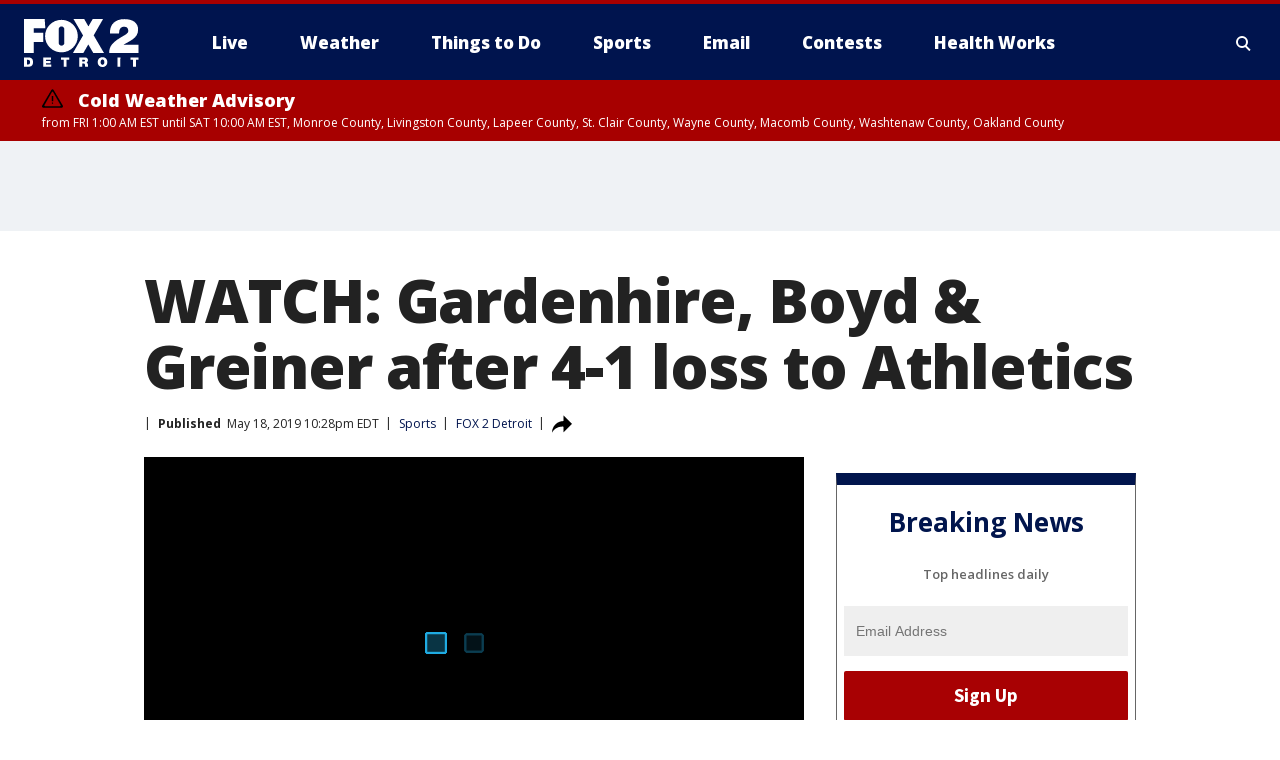

--- FILE ---
content_type: text/html; charset=utf-8
request_url: https://www.fox2detroit.com/sports/watch-gardenhire-boyd-greiner-after-4-1-loss-to-athletics
body_size: 38176
content:
<!doctype html>
<html data-n-head-ssr lang="en" data-n-head="lang">
  <head>
    <!-- Google Tag Manager -->
    <script>
    function loadGTMIfNotLocalOrPreview() {
      const host = window.location.host.toLowerCase();
      const excludedHosts = ["local", "preview", "stage-preview"];
      if (!excludedHosts.some(excludedHost => host.startsWith(excludedHost))) {
        (function(w,d,s,l,i){w[l]=w[l]||[];w[l].push({'gtm.start':
        new Date().getTime(),event:'gtm.js'});var f=d.getElementsByTagName(s)[0],
        j=d.createElement(s),dl=l!='dataLayer'?'&l='+l:'';j.async=true;j.src=
        'https://www.googletagmanager.com/gtm.js?id='+i+dl;f.parentNode.insertBefore(j,f);
        })(window,document,'script','dataLayer','GTM-TMF4BDJ');
      }
    }
    loadGTMIfNotLocalOrPreview();
    </script>
    <!-- End Google Tag Manager -->
    <title data-n-head="true">WATCH: Gardenhire, Boyd &amp; Greiner after 4-1 loss to Athletics | FOX 2 Detroit</title><meta data-n-head="true" http-equiv="X-UA-Compatible" content="IE=edge,chrome=1"><meta data-n-head="true" name="viewport" content="width=device-width, minimum-scale=1.0, initial-scale=1.0"><meta data-n-head="true" charset="UTF-8"><meta data-n-head="true" name="format-detection" content="telephone=no"><meta data-n-head="true" name="msapplication-square70x70logo" content="//static.foxtv.com/static/orion/img/wjbk/favicons/mstile-70x70.png"><meta data-n-head="true" name="msapplication-square150x150logo" content="//static.foxtv.com/static/orion/img/wjbk/favicons/mstile-150x150.png"><meta data-n-head="true" name="msapplication-wide310x150logo" content="//static.foxtv.com/static/orion/img/wjbk/favicons/mstile-310x150.png"><meta data-n-head="true" name="msapplication-square310x310logo" content="//static.foxtv.com/static/orion/img/wjbk/favicons/mstile-310x310.png"><meta data-n-head="true" data-hid="description" name="description" content="DETROIT (AP) - Once he made it through the first inning, it was smooth sailing for Daniel Mengden. Mengden pitched seven impressive innings and Nick Hundley and Chad Pinder homered to lift the Oakland Athletics to their 15th straight win over Detroit, 4-1 on Saturday. If the A&#x27;s beat the Tigers on Sunday, they would tie a franchise record for their longest winning streak against one team...."><meta data-n-head="true" data-hid="fb:app_id" property="fb:app_id" content="111375675545556"><meta data-n-head="true" data-hid="prism.stationId" name="prism.stationId" content="WJBK_FOX2"><meta data-n-head="true" data-hid="prism.stationCallSign" name="prism.stationCallSign" content="wjbk"><meta data-n-head="true" data-hid="prism.channel" name="prism.channel" content="fts"><meta data-n-head="true" data-hid="prism.section" name="prism.section" content="sports"><meta data-n-head="true" data-hid="prism.subsection1" name="prism.subsection1" content=""><meta data-n-head="true" data-hid="prism.subsection2" name="prism.subsection2" content=""><meta data-n-head="true" data-hid="prism.subsection3" name="prism.subsection3" content=""><meta data-n-head="true" data-hid="prism.subsection4" name="prism.subsection4" content=""><meta data-n-head="true" data-hid="prism.aggregationType" name="prism.aggregationType" content="subsection"><meta data-n-head="true" data-hid="prism.genre" name="prism.genre" content=""><meta data-n-head="true" data-hid="pagetype" name="pagetype" content="article" scheme="dcterms.DCMIType"><meta data-n-head="true" data-hid="strikepagetype" name="strikepagetype" content="article" scheme="dcterms.DCMIType"><meta data-n-head="true" data-hid="content-creator" name="content-creator" content="tiger"><meta data-n-head="true" data-hid="dc.creator" name="dc.creator" scheme="dcterms.creator" content=""><meta data-n-head="true" data-hid="dc.title" name="dc.title" content="WATCH: Gardenhire, Boyd &amp; Greiner after 4-1 loss to Athletics" lang="en"><meta data-n-head="true" data-hid="dc.subject" name="dc.subject" content=""><meta data-n-head="true" data-hid="dcterms.abstract" name="dcterms.abstract" content="DETROIT (AP) - Once he made it through the first inning, it was smooth sailing for Daniel Mengden. Mengden pitched seven impressive innings and Nick Hundley and Chad Pinder homered to lift the Oakland Athletics to their 15th straight win over Detroit, 4-1 on Saturday. If the A&#x27;s beat the Tigers on Sunday, they would tie a franchise record for their longest winning streak against one team...."><meta data-n-head="true" data-hid="dc.type" name="dc.type" scheme="dcterms.DCMIType" content="Text.Article"><meta data-n-head="true" data-hid="dc.description" name="dc.description" content="DETROIT (AP) - Once he made it through the first inning, it was smooth sailing for Daniel Mengden. Mengden pitched seven impressive innings and Nick Hundley and Chad Pinder homered to lift the Oakland Athletics to their 15th straight win over Detroit, 4-1 on Saturday. If the A&#x27;s beat the Tigers on Sunday, they would tie a franchise record for their longest winning streak against one team...."><meta data-n-head="true" data-hid="dc.language" name="dc.language" scheme="dcterms.RFC4646" content="en-US"><meta data-n-head="true" data-hid="dc.publisher" name="dc.publisher" content="FOX 2 Detroit"><meta data-n-head="true" data-hid="dc.format" name="dc.format" scheme="dcterms.URI" content="text/html"><meta data-n-head="true" data-hid="dc.identifier" name="dc.identifier" scheme="dcterms.URI" content="urn:uri:base64:f75cd241-3f07-5146-88c8-fcec9f583bb8"><meta data-n-head="true" data-hid="dc.source" name="dc.source" content="FOX 2 Detroit"><meta data-n-head="true" data-hid="dc.date" name="dc.date" content="2019-05-18"><meta data-n-head="true" data-hid="dcterms.created" name="dcterms.created" scheme="dcterms.ISO8601" content="2019-05-18T22:28:18-04:00"><meta data-n-head="true" data-hid="dcterms.modified" name="dcterms.modified" scheme="dcterms.ISO8601" content="2019-05-18T22:28:18-04:00"><meta data-n-head="true" data-hid="og:title" property="og:title" content="WATCH: Gardenhire, Boyd &amp; Greiner after 4-1 loss to Athletics"><meta data-n-head="true" data-hid="og:description" property="og:description" content="DETROIT (AP) - Once he made it through the first inning, it was smooth sailing for Daniel Mengden. Mengden pitched seven impressive innings and Nick Hundley and Chad Pinder homered to lift the Oakland Athletics to their 15th straight win over Detroit, 4-1 on Saturday. If the A&#x27;s beat the Tigers on Sunday, they would tie a franchise record for their longest winning streak against one team...."><meta data-n-head="true" data-hid="og:type" property="og:type" content="article"><meta data-n-head="true" data-hid="og:image" property="og:image" content="https://images.foxtv.com/static.fox2detroit.com/www.fox2detroit.com/content/uploads/2019/08/1200/630/Gardenhire__Boyd___Greiner_after_4_1_los_0_7288074_ver1.0.jpg?ve=1&amp;tl=1"><meta data-n-head="true" data-hid="og:image:width" property="og:image:width" content="1280"><meta data-n-head="true" data-hid="og:image:height" property="og:image:height" content="720"><meta data-n-head="true" data-hid="og:url" property="og:url" content="https://www.fox2detroit.com/sports/watch-gardenhire-boyd-greiner-after-4-1-loss-to-athletics"><meta data-n-head="true" data-hid="og:site_name" property="og:site_name" content="FOX 2 Detroit"><meta data-n-head="true" data-hid="og:locale" property="og:locale" content="en_US"><meta data-n-head="true" data-hid="robots" name="robots" content="index, follow, max-image-preview:large, max-video-preview:-1"><meta data-n-head="true" data-hid="fox.app_version" name="fox.app_version" content="v77"><meta data-n-head="true" data-hid="fox.fix_version" name="fox.fix_version" content="10.2.0"><meta data-n-head="true" data-hid="fox.app_build" name="fox.app_build" content="no build version"><meta data-n-head="true" name="twitter:card" content="summary_large_image"><meta data-n-head="true" name="twitter:site" content="@fox2news"><meta data-n-head="true" name="twitter:site:id" content="@fox2news"><meta data-n-head="true" name="twitter:title" content="WATCH: Gardenhire, Boyd &amp; Greiner after 4-1 loss to Athletics"><meta data-n-head="true" name="twitter:description" content="DETROIT (AP) - Once he made it through the first inning, it was smooth sailing for Daniel Mengden. Mengden pitched seven impressive innings and Nick Hundley and Chad Pinder homered to lift the Oakland Athletics to their 15th straight win over Detroit, 4-1 on Saturday. If the A&#x27;s beat the Tigers on Sunday, they would tie a franchise record for their longest winning streak against one team...."><meta data-n-head="true" name="twitter:image" content="https://images.foxtv.com/static.fox2detroit.com/www.fox2detroit.com/content/uploads/2019/08/1280/720/Gardenhire__Boyd___Greiner_after_4_1_los_0_7288074_ver1.0.jpg?ve=1&amp;tl=1"><meta data-n-head="true" name="twitter:url" content="https://www.fox2detroit.com/sports/watch-gardenhire-boyd-greiner-after-4-1-loss-to-athletics"><meta data-n-head="true" name="twitter:creator" content="@fox2news"><meta data-n-head="true" name="twitter:creator:id" content="@fox2news"><meta data-n-head="true" name="fox.name" content="Post Landing"><meta data-n-head="true" name="fox.category" content="sports"><meta data-n-head="true" name="fox.page_content_category" content="sports"><meta data-n-head="true" name="fox.page_name" content="wjbk:web:post:article:WATCH: Gardenhire, Boyd &amp; Greiner after 4-1 loss to Athletics | FOX 2 Detroit"><meta data-n-head="true" name="fox.page_content_level_1" content="wjbk:web:post"><meta data-n-head="true" name="fox.page_content_level_2" content="wjbk:web:post:article"><meta data-n-head="true" name="fox.page_content_level_3" content="wjbk:web:post:article:WATCH: Gardenhire, Boyd &amp; Greiner after 4-1 loss to Athletics | FOX 2 Detroit"><meta data-n-head="true" name="fox.page_content_level_4" content="wjbk:web:post:article:WATCH: Gardenhire, Boyd &amp; Greiner after 4-1 loss to Athletics | FOX 2 Detroit"><meta data-n-head="true" name="fox.page_type" content="post-article"><meta data-n-head="true" name="fox.page_content_distributor" content="owned"><meta data-n-head="true" name="fox.page_content_type_of_story" content="Migrated"><meta data-n-head="true" name="fox.author" content=""><meta data-n-head="true" name="fox.page_content_author" content=""><meta data-n-head="true" name="fox.page_content_author_secondary" content=""><meta data-n-head="true" name="fox.page_content_version" content="1.0.0"><meta data-n-head="true" name="fox.publisher" content="FOX 2 Detroit"><meta data-n-head="true" name="fox.page_content_id" content="f75cd241-3f07-5146-88c8-fcec9f583bb8"><meta data-n-head="true" name="fox.page_content_station_originator" content="wjbk"><meta data-n-head="true" name="fox.url" content="https://www.fox2detroit.com/sports/watch-gardenhire-boyd-greiner-after-4-1-loss-to-athletics"><meta data-n-head="true" name="fox.page_canonical_url" content="https://www.fox2detroit.com/sports/watch-gardenhire-boyd-greiner-after-4-1-loss-to-athletics"><meta data-n-head="true" name="smartbanner:enabled-platforms" content="none"><meta data-n-head="true" property="fb:app_id" content="111375675545556"><meta data-n-head="true" property="article:opinion" content="false"><meta data-n-head="true" name="keywords" content="Sports"><meta data-n-head="true" name="classification" content="/FTS/Sports"><meta data-n-head="true" name="classification-isa" content="sports"><meta data-n-head="true" name="fox.page_content_tags" content="/FTS/Sports"><link data-n-head="true" rel="preconnect" href="https://prod.player.fox.digitalvideoplatform.com" crossorigin="anonymous"><link data-n-head="true" rel="dns-prefetch" href="https://prod.player.fox.digitalvideoplatform.com"><link data-n-head="true" rel="stylesheet" href="https://statics.foxsports.com/static/orion/style/css/scorestrip-external.css"><link data-n-head="true" rel="icon" type="image/x-icon" href="/favicons/wjbk/favicon.ico"><link data-n-head="true" rel="stylesheet" href="https://fonts.googleapis.com/css?family=Open+Sans:300,400,400i,600,600i,700,700i,800,800i&amp;display=swap"><link data-n-head="true" rel="stylesheet" href="https://fonts.googleapis.com/css2?family=Rubik:wght@700&amp;display=swap"><link data-n-head="true" rel="schema.dcterms" href="//purl.org/dc/terms/"><link data-n-head="true" rel="schema.prism" href="//prismstandard.org/namespaces/basic/2.1/"><link data-n-head="true" rel="schema.iptc" href="//iptc.org/std/nar/2006-10-01/"><link data-n-head="true" rel="shortcut icon" href="//static.foxtv.com/static/orion/img/wjbk/favicons/favicon.ico" type="image/x-icon"><link data-n-head="true" rel="apple-touch-icon" sizes="57x57" href="//static.foxtv.com/static/orion/img/wjbk/favicons/apple-touch-icon-57x57.png"><link data-n-head="true" rel="apple-touch-icon" sizes="60x60" href="//static.foxtv.com/static/orion/img/wjbk/favicons/apple-touch-icon-60x60.png"><link data-n-head="true" rel="apple-touch-icon" sizes="72x72" href="//static.foxtv.com/static/orion/img/wjbk/favicons/apple-touch-icon-72x72.png"><link data-n-head="true" rel="apple-touch-icon" sizes="76x76" href="//static.foxtv.com/static/orion/img/wjbk/favicons/apple-touch-icon-76x76.png"><link data-n-head="true" rel="apple-touch-icon" sizes="114x114" href="//static.foxtv.com/static/orion/img/wjbk/favicons/apple-touch-icon-114x114.png"><link data-n-head="true" rel="apple-touch-icon" sizes="120x120" href="//static.foxtv.com/static/orion/img/wjbk/favicons/apple-touch-icon-120x120.png"><link data-n-head="true" rel="apple-touch-icon" sizes="144x144" href="//static.foxtv.com/static/orion/img/wjbk/favicons/apple-touch-icon-144x144.png"><link data-n-head="true" rel="apple-touch-icon" sizes="152x152" href="//static.foxtv.com/static/orion/img/wjbk/favicons/apple-touch-icon-152x152.png"><link data-n-head="true" rel="apple-touch-icon" sizes="180x180" href="//static.foxtv.com/static/orion/img/wjbk/favicons/apple-touch-icon-180x180.png"><link data-n-head="true" rel="icon" type="image/png" href="//static.foxtv.com/static/orion/img/wjbk/favicons/favicon-16x16.png" sizes="16x16"><link data-n-head="true" rel="icon" type="image/png" href="//static.foxtv.com/static/orion/img/wjbk/favicons/favicon-32x32.png" sizes="32x32"><link data-n-head="true" rel="icon" type="image/png" href="//static.foxtv.com/static/orion/img/wjbk/favicons/favicon-96x96.png" sizes="96x96"><link data-n-head="true" rel="icon" type="image/png" href="//static.foxtv.com/static/orion/img/wjbk/favicons/android-chrome-192x192.png" sizes="192x192"><link data-n-head="true" href="https://fonts.gstatic.com" rel="preconnect" crossorigin="true"><link data-n-head="true" href="https://fonts.googleapis.com" rel="preconnect" crossorigin="true"><link data-n-head="true" rel="stylesheet" href="https://fonts.googleapis.com/css?family=Source+Sans+Pro:200,300,400,600,400italic,700,700italic,300,300italic,600italic/"><link data-n-head="true" rel="preconnect" href="https://cdn.segment.com/"><link data-n-head="true" rel="preconnect" href="https://widgets.media.weather.com/"><link data-n-head="true" rel="preconnect" href="https://elections.ap.org/"><link data-n-head="true" rel="preconnect" href="https://www.google-analytics.com/"><link data-n-head="true" rel="preconnect" href="http://static.chartbeat.com/"><link data-n-head="true" rel="preconnect" href="https://sb.scorecardresearch.com/"><link data-n-head="true" rel="preconnect" href="http://www.googletagmanager.com/"><link data-n-head="true" rel="preconnect" href="https://cdn.optimizely.com/"><link data-n-head="true" rel="preconnect" href="https://cdn.segment.com/"><link data-n-head="true" rel="preconnect" href="https://connect.facebook.net/"><link data-n-head="true" rel="preconnect" href="https://prod.player.fox.digitalvideoplatform.com/"><link data-n-head="true" rel="preload" as="script" href="https://prod.player.fox.digitalvideoplatform.com/wpf/v3/3.2.59/wpf_player.js"><link data-n-head="true" rel="prefetch" as="script" href="https://prod.player.fox.digitalvideoplatform.com/wpf/v3/3.2.59/lib/wpf_bitmovin_yospace_player.js"><link data-n-head="true" rel="prefetch" as="script" href="https://prod.player.fox.digitalvideoplatform.com/wpf/v3/3.2.59/lib/wpf_conviva_reporter.js"><link data-n-head="true" rel="prefetch" as="script" href="https://prod.player.fox.digitalvideoplatform.com/wpf/v3/3.2.59/lib/wpf_mux_reporter.js"><link data-n-head="true" rel="prefetch" as="script" href="https://prod.player.fox.digitalvideoplatform.com/wpf/v3/3.2.59/lib/wpf_adobeheartbeat_reporter.js"><link data-n-head="true" rel="prefetch" as="script" href="https://prod.player.fox.digitalvideoplatform.com/wpf/v3/3.2.59/lib/wpf_comscore_reporter.js"><link data-n-head="true" rel="prefetch" as="script" href="https://prod.player.fox.digitalvideoplatform.com/wpf/v3/3.2.59/lib/wpf_controls.js"><link data-n-head="true" rel="canonical" href="https://www.fox2detroit.com/sports/watch-gardenhire-boyd-greiner-after-4-1-loss-to-athletics"><link data-n-head="true" rel="alternate" type="application/rss+xml" title="Sports" href="https://www.fox2detroit.com/rss.xml?category=sports"><link data-n-head="true" rel="alternate" type="application/rss+xml" title="Sports" href="https://www.fox2detroit.com/rss.xml?tag=sports"><link data-n-head="true" rel="shorturl" href=""><link data-n-head="true" rel="image_src" href="https://images.foxtv.com/static.fox2detroit.com/www.fox2detroit.com/content/uploads/2019/08/1280/720/Gardenhire__Boyd___Greiner_after_4_1_los_0_7288074_ver1.0.jpg?ve=1&amp;tl=1"><link data-n-head="true" rel="amphtml" href="https://www.fox2detroit.com/sports/watch-gardenhire-boyd-greiner-after-4-1-loss-to-athletics.amp"><link data-n-head="true" rel="preload" as="image" href="https://static.fox2detroit.com/www.fox2detroit.com/content/uploads/2019/08/E563A4A4A35B44DB9E3CEB4AB7863E88.jpg"><link data-n-head="true" rel="alternate" title="FOX 2 Detroit - News" type="application/rss+xml" href="https://www.fox2detroit.com/rss/category/news"><link data-n-head="true" rel="alternate" title="FOX 2 Detroit - Local News" type="application/rss+xml" href="https://www.fox2detroit.com/rss/category/local-news"><link data-n-head="true" rel="alternate" title="FOX 2 Detroit - Tag The Pulse" type="application/rss+xml" href="https://www.fox2detroit.com/rss/tags/the-pulse"><link data-n-head="true" rel="alternate" title="FOX 2 Detroit - Tag Series Hall Of Shame" type="application/rss+xml" href="https://www.fox2detroit.com/rss/tags/series,hall-of-shame"><link data-n-head="true" rel="alternate" title="FOX 2 Detroit - National News" type="application/rss+xml" href="https://www.fox2detroit.com/rss/category/national-news"><link data-n-head="true" rel="alternate" title="FOX 2 Detroit - Tag News The Interview" type="application/rss+xml" href="https://www.fox2detroit.com/rss/tags/news,the-interview"><link data-n-head="true" rel="alternate" title="FOX 2 Detroit - Tag Business" type="application/rss+xml" href="https://www.fox2detroit.com/rss/tags/business"><link data-n-head="true" rel="alternate" title="FOX 2 Detroit - Tag Lifestyle Things To Do Detroit" type="application/rss+xml" href="https://www.fox2detroit.com/rss/tags/lifestyle,things-to-do-detroit"><link data-n-head="true" rel="alternate" title="FOX 2 Detroit - Live" type="application/rss+xml" href="https://www.fox2detroit.com/rss/category/live"><link data-n-head="true" rel="alternate" title="FOX 2 Detroit - Live Newsnow" type="application/rss+xml" href="https://www.fox2detroit.com/rss/category/live/newsnow"><link data-n-head="true" rel="alternate" title="FOX 2 Detroit - Live Fox Soul" type="application/rss+xml" href="https://www.fox2detroit.com/rss/category/live/fox-soul"><link data-n-head="true" rel="alternate" title="FOX 2 Detroit - Photos" type="application/rss+xml" href="https://www.fox2detroit.com/rss/category/photos"><link data-n-head="true" rel="alternate" title="FOX 2 Detroit - Poll" type="application/rss+xml" href="https://www.fox2detroit.com/rss/category/poll"><link data-n-head="true" rel="alternate" title="FOX 2 Detroit - Weather" type="application/rss+xml" href="https://www.fox2detroit.com/rss/category/weather"><link data-n-head="true" rel="alternate" title="FOX 2 Detroit - Closings" type="application/rss+xml" href="https://www.fox2detroit.com/rss/category/closings"><link data-n-head="true" rel="alternate" title="FOX 2 Detroit - Fox 2 Weather App" type="application/rss+xml" href="https://www.fox2detroit.com/rss/category/fox-2-weather-app"><link data-n-head="true" rel="alternate" title="FOX 2 Detroit - Weather Alerts" type="application/rss+xml" href="https://www.fox2detroit.com/rss/category/weather-alerts"><link data-n-head="true" rel="alternate" title="FOX 2 Detroit - Traffic" type="application/rss+xml" href="https://www.fox2detroit.com/rss/category/traffic"><link data-n-head="true" rel="alternate" title="FOX 2 Detroit - Airport Delays" type="application/rss+xml" href="https://www.fox2detroit.com/rss/category/airport-delays"><link data-n-head="true" rel="alternate" title="FOX 2 Detroit - Shows Mornings" type="application/rss+xml" href="https://www.fox2detroit.com/rss/category/shows,mornings"><link data-n-head="true" rel="alternate" title="FOX 2 Detroit - Shows Good Day Detroit" type="application/rss+xml" href="https://www.fox2detroit.com/rss/category/shows,good-day-detroit"><link data-n-head="true" rel="alternate" title="FOX 2 Detroit - Shows The Noon" type="application/rss+xml" href="https://www.fox2detroit.com/rss/category/shows,the-noon"><link data-n-head="true" rel="alternate" title="FOX 2 Detroit - Mug Contest" type="application/rss+xml" href="https://www.fox2detroit.com/rss/category/mug-contest"><link data-n-head="true" rel="alternate" title="FOX 2 Detroit - Tag Series Healthworks" type="application/rss+xml" href="https://www.fox2detroit.com/rss/tags/series,healthworks"><link data-n-head="true" rel="alternate" title="FOX 2 Detroit - Tag Series Cooking School" type="application/rss+xml" href="https://www.fox2detroit.com/rss/tags/series,cooking-school"><link data-n-head="true" rel="alternate" title="FOX 2 Detroit - Tag Series Get Fit" type="application/rss+xml" href="https://www.fox2detroit.com/rss/tags/series,get-fit"><link data-n-head="true" rel="alternate" title="FOX 2 Detroit - Money Saver" type="application/rss+xml" href="https://www.fox2detroit.com/rss/category/money-saver"><link data-n-head="true" rel="alternate" title="FOX 2 Detroit - Tag Series Doctor Is In" type="application/rss+xml" href="https://www.fox2detroit.com/rss/tags/series,doctor-is-in"><link data-n-head="true" rel="alternate" title="FOX 2 Detroit - Shows Weekend Mornings" type="application/rss+xml" href="https://www.fox2detroit.com/rss/category/shows,weekend-mornings"><link data-n-head="true" rel="alternate" title="FOX 2 Detroit - Tag Politics" type="application/rss+xml" href="https://www.fox2detroit.com/rss/tags/politics"><link data-n-head="true" rel="alternate" title="FOX 2 Detroit - Sports" type="application/rss+xml" href="https://www.fox2detroit.com/rss/category/sports"><link data-n-head="true" rel="alternate" title="FOX 2 Detroit - Tag Nfl Lions" type="application/rss+xml" href="https://www.fox2detroit.com/rss/tags/nfl,lions"><link data-n-head="true" rel="alternate" title="FOX 2 Detroit - Tag Ncaa Wolverines" type="application/rss+xml" href="https://www.fox2detroit.com/rss/tags/ncaa,wolverines"><link data-n-head="true" rel="alternate" title="FOX 2 Detroit - Tag Ncaa Spartans" type="application/rss+xml" href="https://www.fox2detroit.com/rss/tags/ncaa,spartans"><link data-n-head="true" rel="alternate" title="FOX 2 Detroit - Tag Nba Pistons" type="application/rss+xml" href="https://www.fox2detroit.com/rss/tags/nba,pistons"><link data-n-head="true" rel="alternate" title="FOX 2 Detroit - Tag Mlb Tigers" type="application/rss+xml" href="https://www.fox2detroit.com/rss/tags/mlb,tigers"><link data-n-head="true" rel="alternate" title="FOX 2 Detroit - Tag Nhl Red Wings" type="application/rss+xml" href="https://www.fox2detroit.com/rss/tags/nhl,red-wings"><link data-n-head="true" rel="alternate" title="FOX 2 Detroit - Tag Entertainment" type="application/rss+xml" href="https://www.fox2detroit.com/rss/tags/entertainment"><link data-n-head="true" rel="alternate" title="FOX 2 Detroit - Shows Fox Content" type="application/rss+xml" href="https://www.fox2detroit.com/rss/category/shows,fox-content"><link data-n-head="true" rel="alternate" title="FOX 2 Detroit - Shows Criticlee Speaking" type="application/rss+xml" href="https://www.fox2detroit.com/rss/category/shows,criticlee-speaking"><link data-n-head="true" rel="alternate" title="FOX 2 Detroit - Whats On Fox" type="application/rss+xml" href="https://www.fox2detroit.com/rss/category/whats-on-fox"><link data-n-head="true" rel="alternate" title="FOX 2 Detroit - Contests" type="application/rss+xml" href="https://www.fox2detroit.com/rss/category/contests"><link data-n-head="true" rel="alternate" title="FOX 2 Detroit - About Us" type="application/rss+xml" href="https://www.fox2detroit.com/rss/category/about-us"><link data-n-head="true" rel="alternate" title="FOX 2 Detroit - Team" type="application/rss+xml" href="https://www.fox2detroit.com/rss/category/team"><link data-n-head="true" rel="alternate" title="FOX 2 Detroit - Contact Us" type="application/rss+xml" href="https://www.fox2detroit.com/rss/category/contact-us"><link data-n-head="true" rel="alternate" title="FOX 2 Detroit - Jobs" type="application/rss+xml" href="https://www.fox2detroit.com/rss/category/jobs"><link data-n-head="true" rel="alternate" title="FOX 2 Detroit - Fox 2 Mobile Apps" type="application/rss+xml" href="https://www.fox2detroit.com/rss/category/fox-2-mobile-apps"><link data-n-head="true" rel="alternate" title="FOX 2 Detroit - Tag Job Shop" type="application/rss+xml" href="https://www.fox2detroit.com/rss/tags/job-shop"><link data-n-head="true" rel="alternate" title="FOX 2 Detroit - Community" type="application/rss+xml" href="https://www.fox2detroit.com/rss/category/community"><link data-n-head="true" rel="alternate" title="FOX 2 Detroit - Public File Inquiries" type="application/rss+xml" href="https://www.fox2detroit.com/rss/category/public-file-inquiries"><link data-n-head="true" rel="alternate" title="FOX 2 Detroit - Closed Captions" type="application/rss+xml" href="https://www.fox2detroit.com/rss/category/closed-captions"><link data-n-head="true" rel="alternate" title="FOX 2 Detroit - Problem Solvers Resources" type="application/rss+xml" href="https://www.fox2detroit.com/rss/category/problem-solvers-resources"><link data-n-head="true" rel="alternate" title="FOX 2 Detroit - Weather Quiz" type="application/rss+xml" href="https://www.fox2detroit.com/rss/category/weather-quiz"><link data-n-head="true" rel="alternate" title="FOX 2 Detroit - Tag Money" type="application/rss+xml" href="https://www.fox2detroit.com/rss/tags/money"><link data-n-head="true" rel="alternate" title="FOX 2 Detroit - Tag Business Personal Finance" type="application/rss+xml" href="https://www.fox2detroit.com/rss/tags/business,personal-finance"><link data-n-head="true" rel="alternate" title="FOX 2 Detroit - Tag Business Stock Market" type="application/rss+xml" href="https://www.fox2detroit.com/rss/tags/business,stock-market"><link data-n-head="true" rel="alternate" title="FOX 2 Detroit - Tag Business Small Business" type="application/rss+xml" href="https://www.fox2detroit.com/rss/tags/business,small-business"><link data-n-head="true" rel="alternate" title="FOX 2 Detroit - Tag Us Mi" type="application/rss+xml" href="https://www.fox2detroit.com/rss/tags/us,mi"><link data-n-head="true" rel="alternate" title="FOX 2 Detroit - Newsletter Signup" type="application/rss+xml" href="https://www.fox2detroit.com/rss/category/newsletter-signup"><link data-n-head="true" rel="alternate" title="FOX 2 Detroit - Discover the latest breaking news." type="application/rss+xml" href="https://www.fox2detroit.com/latest.xml"><link data-n-head="true" rel="stylesheet" href="//static.foxtv.com/static/orion/css/default/article.rs.css"><link data-n-head="true" rel="stylesheet" href="/css/print.css" media="print"><script data-n-head="true" type="text/javascript" data-hid="pal-script" src="//imasdk.googleapis.com/pal/sdkloader/pal.js"></script><script data-n-head="true" type="text/javascript" src="https://statics.foxsports.com/static/orion/scorestrip.js" async="false" defer="true"></script><script data-n-head="true" type="text/javascript">
        (function (h,o,u,n,d) {
          h=h[d]=h[d]||{q:[],onReady:function(c){h.q.push(c)}}
          d=o.createElement(u);d.async=1;d.src=n
          n=o.getElementsByTagName(u)[0];n.parentNode.insertBefore(d,n)
        })(window,document,'script','https://www.datadoghq-browser-agent.com/datadog-rum-v4.js','DD_RUM')
        DD_RUM.onReady(function() {
          DD_RUM.init({
            clientToken: 'pub6d08621e10189e2259b02648fb0f12e4',
            applicationId: 'f7e50afb-e642-42a0-9619-b32a46fc1075',
            site: 'datadoghq.com',
            service: 'www.fox2detroit.com',
            env: 'prod',
            // Specify a version number to identify the deployed version of your application in Datadog
            version: '1.0.0',
            sampleRate: 20,
            sessionReplaySampleRate: 0,
            trackInteractions: true,
            trackResources: true,
            trackLongTasks: true,
            defaultPrivacyLevel: 'mask-user-input',
          });
          // DD_RUM.startSessionReplayRecording();
        })</script><script data-n-head="true" type="text/javascript" src="https://foxkit.fox.com/sdk/profile/v2.15.0/profile.js" async="false" defer="true"></script><script data-n-head="true" src="https://js.appboycdn.com/web-sdk/5.6/braze.min.js" async="true" defer="true"></script><script data-n-head="true" src="https://c.amazon-adsystem.com/aax2/apstag.js" async="true" defer="true"></script><script data-n-head="true" src="https://www.googletagmanager.com/gtag/js?id=UA-60952345-1" async="true"></script><script data-n-head="true" type="text/javascript">// 86acbd31cd7c09cf30acb66d2fbedc91daa48b86:1701196429.4670453
!function(n,r,e,t,c){var i,o="Promise"in n,u={then:function(){return u},catch:function(n){
return n(new Error("Airship SDK Error: Unsupported browser")),u}},s=o?new Promise((function(n,r){i=function(e,t){e?r(e):n(t)}})):u
;s._async_setup=function(n){if(o)try{i(null,n(c))}catch(n){i(n)}},n[t]=s;var a=r.createElement("script");a.src=e,a.async=!0,a.id="_uasdk",
a.rel=t,r.head.appendChild(a)}(window,document,'https://aswpsdkus.com/notify/v1/ua-sdk.min.js',
  'UA', {
    vapidPublicKey: 'BHj2fUsgobYuFP5EJWi82kOzxmFTmj4iH1FNGOf0rAZUz3mnewQHpCHxJu52qRGNW9IckQNcJLJVnKnlYIguBH8=',
    websitePushId: 'web.wjbk.prod',
    appKey: '8EwaRW7DSf-hvtynXbpiRA',
    token: 'MTo4RXdhUlc3RFNmLWh2dHluWGJwaVJBOm1VNTBPdy1xM25CWmMteFlLTElJcFlKV2NOVmFrSzhiTS1pWjNndzl6eG8'
  });
</script><script data-n-head="true" type="text/javascript">UA.then(sdk => {
        sdk.plugins.load('html-prompt', 'https://aswpsdkus.com/notify/v1/ua-html-prompt.min.js', {
          appearDelay: 5000,
          disappearDelay: 2000000000000000000000000,
          askAgainDelay: 0,
          stylesheet: './css/airship.css',
          auto: false,
          type: 'alert',
          position: 'top',
          i18n: {
            en: {
              title: 'Don&#39;t Miss Out',
              message: 'Receive instant notifications when new stories break.',
              accept: 'Allow',
              deny: 'No Thanks'
            }
          },
          logo: '/favicons/wjbk/favicon.ico'
        }).then(plugin => {
          const auditSession = () => {
            const airshipPageViews = parseInt(window.sessionStorage.getItem('currentAirShipPageViews'), 10)
            if (airshipPageViews > 1) {
              plugin.prompt();
              console.info('Airship: prompt called')
              clearInterval(auditInterval);
              window.sessionStorage.setItem('currentAirShipPageViews', 0)
            }
          }
          const auditInterval = setInterval(auditSession, 2000);
        })
      })</script><script data-n-head="true" src="/taboola/taboola.js" type="text/javascript" async="true" defer="true"></script><script data-n-head="true" src="https://scripts.webcontentassessor.com/scripts/44fe476b9b5087968a2afaccc13a4ad6671d0da54fde4f524deed1f8b586c30c"></script><script data-n-head="true" src="//static.foxtv.com/static/orion/scripts/core/ag.core.js"></script><script data-n-head="true" src="//static.foxtv.com/static/isa/core.js"></script><script data-n-head="true" src="//static.foxtv.com/static/orion/scripts/station/default/loader.js"></script><script data-n-head="true" src="https://widgets.media.weather.com/wxwidget.loader.js?cid=996314550" defer=""></script><script data-n-head="true" src="https://prod.player.fox.digitalvideoplatform.com/wpf/v3/3.2.59/wpf_player.js" defer="" data-hid="fox-player-main-script"></script><script data-n-head="true" src="//static.foxtv.com/static/leap/loader.js"></script><script data-n-head="true" >(function () {
        var _sf_async_config = window._sf_async_config = (window._sf_async_config || {})
        _sf_async_config.uid = 65824
        _sf_async_config.domain = 'fox2detroit.com'
        _sf_async_config.flickerControl = false
        _sf_async_config.useCanonical = true

        // Function to set ISA-dependent values with proper error handling
        function setISAValues() {
          if (window.FTS && window.FTS.ISA && window.FTS.ISA._meta) {
            try {
              _sf_async_config.sections = window.FTS.ISA._meta.section || ''
              _sf_async_config.authors = window.FTS.ISA._meta.fox['fox.page_content_author'] ||
                                       window.FTS.ISA._meta.fox['fox.page_content_author_secondary'] ||
                                       window.FTS.ISA._meta.raw.publisher || ''
            } catch (e) {
              console.warn('FTS.ISA values not available yet:', e)
              _sf_async_config.sections = ''
              _sf_async_config.authors = ''
            }
          } else {
            // Set default values if ISA is not available
            _sf_async_config.sections = ''
            _sf_async_config.authors = ''

            // Retry after a short delay if ISA is not loaded yet
            setTimeout(setISAValues, 100)
          }
        }

        // Set ISA values initially
        setISAValues()

        _sf_async_config.useCanonicalDomain = true
        function loadChartbeat() {
          var e = document.createElement('script');
            var n = document.getElementsByTagName('script')[0];
            e.type = 'text/javascript';
            e.async = true;
            e.src = '//static.chartbeat.com/js/chartbeat.js';
            n.parentNode.insertBefore(e, n);
        }
        loadChartbeat();
        })()</script><script data-n-head="true" src="//static.chartbeat.com/js/chartbeat_mab.js"></script><script data-n-head="true" src="//static.chartbeat.com/js/chartbeat.js"></script><script data-n-head="true" src="https://interactives.ap.org/election-results/assets/microsite/resizeClient.js" defer=""></script><script data-n-head="true" data-hid="strike-loader" src="https://strike.fox.com/static/fts/display/loader.js" type="text/javascript"></script><script data-n-head="true" >
          (function() {
              window.foxstrike = window.foxstrike || {};
              window.foxstrike.cmd = window.foxstrike.cmd || [];
          })()
        </script><script data-n-head="true" type="application/ld+json">{"@context":"http://schema.org","@type":"NewsArticle","mainEntityOfPage":"https://www.fox2detroit.com/sports/watch-gardenhire-boyd-greiner-after-4-1-loss-to-athletics","headline":"WATCH: Gardenhire, Boyd & Greiner after 4-1 loss to Athletics","articleBody":"Once he made it through the first inning, it was smooth sailing for Daniel Mengden.Mengden pitched seven impressive innings and Nick Hundley and Chad Pinder homered to lift the Oakland Athletics to their 15th straight win over Detroit, 4-1 on Saturday. If the A&apos;s beat the Tigers on Sunday, they would tie a franchise record for their longest winning streak against one team. Oakland won 16 in a row over the New York Yankees from 1989-91.Mengden (1-1) allowed a run and three hits. He walked Nicholas Castellanos and Miguel Cabrera in the first but got out of that jam. Those were the only free passes he issued all day.&quot;Those two walks I had - Miguel Cabrera and Castellanos are the two best hitters, so I was trying to make good pitches to them,&quot; said Mengden, who struck out five. &quot;Besides that, it was all about getting strike one, being the aggressor.&quot;Lou Trivino worked the eighth inning for Oakland, and Blake Treinen pitched the ninth for his seventh save in nine chances.Matthew Boyd (4-4) allowed four runs in 6 1/3 innings for the Tigers, who have dropped six straight. Boyd struck out eight.Making his 100th career appearance, Boyd retired his first seven batters before allowing a single to Jurickson Profar, the first of three hits for the Oakland infielder. Hundley followed with his first home run of the season, which barely cleared the wall in right field.&quot;You never know what run is going to win or lose you a ballgame,&quot; Boyd said. &quot;You really can&apos;t put much thought into what&apos;s going on with the offense. You want to throw zeros as often as you can.&quot;The only run for Detroit came in the fourth, when - with two outs and two strikes - Mengden threw a wild pitch that enabled Ronny Rodriguez to score from third.Profar hit an RBI double in the fifth to make it 3-1, and Pinder added a solo homer in the seventh.Mengden allowed 15 of his 58 runs in the first inning last season, and he yielded two runs in the first inning of his previous start. This time, he worked through those two early walks.&quot;When he came back after the first inning, understood he&apos;s got to throw strikes,&quot; A&apos;s manager Bob Melvin said. &quot;He&apos;s got good stuff, he can mix his pitches really well. He&apos;s a true four-pitch guy.&quot;MILESTONEThe Tigers have not had the lead at any point during this losing streak. They did have a nice moment Saturday, when Cabrera singled in the ninth, breaking a tie with Lou Gehrig for 63rd place on the career hits list. Cabrera, who now has 2,722, was removed for a pinch runner and got a warm ovation from the crowd.&quot;I can accept that game - not the loss, but I can accept that game,&quot; Tigers manager Ron Gardenhire said. &quot;The intensity, the way we played. We were into it, really into it. They were getting after it and they had confidence. We have to keep playing like that and good things will happen.&quot;SPLITSThe A&apos;s improved to 10-5 when an opponent starts a left-handed pitcher this year. They are 12-20 when facing righties.TRAINER&apos;S ROOMAthletics: Khris Davis had the day off. The Oakland slugger returned last weekend from a bruised left hip. He&apos;d played in five straight games since then.Tigers: Niko Goodrum, who was scratched Friday with flu-like symptoms, was out of the lineup again.UP NEXTAthletics: Oakland goes for the four-game sweep Sunday, with Mike Fiers (3-3) on the mound. Fiers spent much of 2018 with Detroit before being traded to the A&apos;s in August.Tigers: Gregory Soto (0-2) starts for Detroit.","datePublished":"2019-05-18T22:28:18-04:00","dateModified":"2019-05-18T22:28:18-04:00","description":"DETROIT (AP) - Once he made it through the first inning, it was smooth sailing for Daniel Mengden. Mengden pitched seven impressive innings and Nick Hundley and Chad Pinder homered to lift the Oakland Athletics to their 15th straight win over Detroit, 4-1 on Saturday. If the A's beat the Tigers on Sunday, they would tie a franchise record for their longest winning streak against one team....","author":{"@type":"Person","name":"FOX 2 Detroit"},"publisher":{"@type":"NewsMediaOrganization","name":"FOX 2 Detroit","alternateName":"WJBK, FOX 2","url":"https://www.fox2detroit.com/","sameAs":["https://www.facebook.com/WJBKFox2Detroit/","https://twitter.com/FOX2News","https://www.instagram.com/fox2detroit/","https://www.youtube.com/FOX2Detroit","https://en.wikipedia.org/wiki/WJBK","https://www.wikidata.org/wiki/Q3564701","https://www.wikidata.org/wiki/Q3564701"],"foundingDate":"1948-10-24","logo":{"@type":"ImageObject","url":"https://static.foxtv.com/static/orion/img/wjbk/favicons/favicon-96x96.png","width":"96","height":"96"},"contactPoint":[{"@type":"ContactPoint","telephone":"+1-248-557-2000","contactType":"news desk"}],"address":{"@type":"PostalAddress","addressLocality":"Southfield","addressRegion":"Michigan","postalCode":"48075","streetAddress":"16550 W 9 Mile Road","addressCountry":{"@type":"Country","name":"US"}}},"image":{"@type":"ImageObject","url":"https://static.fox2detroit.com/www.fox2detroit.com/content/uploads/2019/08/Gardenhire__Boyd___Greiner_after_4_1_los_0_7288074_ver1.0.jpg","width":"1280","height":"720"},"url":"https://www.fox2detroit.com/sports/watch-gardenhire-boyd-greiner-after-4-1-loss-to-athletics","isAccessibleForFree":true,"keywords":"sports"}</script><link rel="preload" href="/_wzln/bb996bbe1416beb0f0d7.js" as="script"><link rel="preload" href="/_wzln/376f0263662b8ef9a7f8.js" as="script"><link rel="preload" href="/_wzln/6b27e2b92eb7e58c1613.js" as="script"><link rel="preload" href="/_wzln/d90767cec5769e532935.js" as="script"><link rel="preload" href="/_wzln/5346d95ee7fa0a048d8e.js" as="script"><link rel="preload" href="/_wzln/6036b8d0d8d2b678138f.js" as="script"><link rel="preload" href="/_wzln/5bf881315af455b7a445.js" as="script"><link rel="preload" href="/_wzln/42efa403d15ea75a2034.js" as="script"><link rel="preload" href="/_wzln/c41317a195cab1466aca.js" as="script"><style data-vue-ssr-id="3d723bd8:0 153764a8:0 4783c553:0 01f125af:0 7e965aea:0 fe2c1b5a:0 c789a71e:0 2151d74a:0 5fac22c6:0 4f269fee:0 c23b5e74:0 403377d7:0 3979e5e6:0 59bee381:0 dfdcd1d2:0 4a3d6b7a:0 42dc6fe6:0 3c367053:0 5c0b7ab5:0 c061adc6:0 d9a0143c:0">.v-select{position:relative;font-family:inherit}.v-select,.v-select *{box-sizing:border-box}@keyframes vSelectSpinner{0%{transform:rotate(0deg)}to{transform:rotate(1turn)}}.vs__fade-enter-active,.vs__fade-leave-active{pointer-events:none;transition:opacity .15s cubic-bezier(1,.5,.8,1)}.vs__fade-enter,.vs__fade-leave-to{opacity:0}.vs--disabled .vs__clear,.vs--disabled .vs__dropdown-toggle,.vs--disabled .vs__open-indicator,.vs--disabled .vs__search,.vs--disabled .vs__selected{cursor:not-allowed;background-color:#f8f8f8}.v-select[dir=rtl] .vs__actions{padding:0 3px 0 6px}.v-select[dir=rtl] .vs__clear{margin-left:6px;margin-right:0}.v-select[dir=rtl] .vs__deselect{margin-left:0;margin-right:2px}.v-select[dir=rtl] .vs__dropdown-menu{text-align:right}.vs__dropdown-toggle{-webkit-appearance:none;-moz-appearance:none;appearance:none;display:flex;padding:0 0 4px;background:none;border:1px solid rgba(60,60,60,.26);border-radius:4px;white-space:normal}.vs__selected-options{display:flex;flex-basis:100%;flex-grow:1;flex-wrap:wrap;padding:0 2px;position:relative}.vs__actions{display:flex;align-items:center;padding:4px 6px 0 3px}.vs--searchable .vs__dropdown-toggle{cursor:text}.vs--unsearchable .vs__dropdown-toggle{cursor:pointer}.vs--open .vs__dropdown-toggle{border-bottom-color:transparent;border-bottom-left-radius:0;border-bottom-right-radius:0}.vs__open-indicator{fill:rgba(60,60,60,.5);transform:scale(1);transition:transform .15s cubic-bezier(1,-.115,.975,.855);transition-timing-function:cubic-bezier(1,-.115,.975,.855)}.vs--open .vs__open-indicator{transform:rotate(180deg) scale(1)}.vs--loading .vs__open-indicator{opacity:0}.vs__clear{fill:rgba(60,60,60,.5);padding:0;border:0;background-color:transparent;cursor:pointer;margin-right:8px}.vs__dropdown-menu{display:block;box-sizing:border-box;position:absolute;top:calc(100% - 1px);left:0;z-index:1000;padding:5px 0;margin:0;width:100%;max-height:350px;min-width:160px;overflow-y:auto;box-shadow:0 3px 6px 0 rgba(0,0,0,.15);border:1px solid rgba(60,60,60,.26);border-top-style:none;border-radius:0 0 4px 4px;text-align:left;list-style:none;background:#fff}.vs__no-options{text-align:center}.vs__dropdown-option{line-height:1.42857143;display:block;padding:3px 20px;clear:both;color:#333;white-space:nowrap;cursor:pointer}.vs__dropdown-option--highlight{background:#5897fb;color:#fff}.vs__dropdown-option--deselect{background:#fb5858;color:#fff}.vs__dropdown-option--disabled{background:inherit;color:rgba(60,60,60,.5);cursor:inherit}.vs__selected{display:flex;align-items:center;background-color:#f0f0f0;border:1px solid rgba(60,60,60,.26);border-radius:4px;color:#333;line-height:1.4;margin:4px 2px 0;padding:0 .25em;z-index:0}.vs__deselect{display:inline-flex;-webkit-appearance:none;-moz-appearance:none;appearance:none;margin-left:4px;padding:0;border:0;cursor:pointer;background:none;fill:rgba(60,60,60,.5);text-shadow:0 1px 0 #fff}.vs--single .vs__selected{background-color:transparent;border-color:transparent}.vs--single.vs--loading .vs__selected,.vs--single.vs--open .vs__selected{position:absolute;opacity:.4}.vs--single.vs--searching .vs__selected{display:none}.vs__search::-webkit-search-cancel-button{display:none}.vs__search::-ms-clear,.vs__search::-webkit-search-decoration,.vs__search::-webkit-search-results-button,.vs__search::-webkit-search-results-decoration{display:none}.vs__search,.vs__search:focus{-webkit-appearance:none;-moz-appearance:none;appearance:none;line-height:1.4;font-size:1em;border:1px solid transparent;border-left:none;outline:none;margin:4px 0 0;padding:0 7px;background:none;box-shadow:none;width:0;max-width:100%;flex-grow:1;z-index:1}.vs__search::-moz-placeholder{color:inherit}.vs__search::placeholder{color:inherit}.vs--unsearchable .vs__search{opacity:1}.vs--unsearchable:not(.vs--disabled) .vs__search{cursor:pointer}.vs--single.vs--searching:not(.vs--open):not(.vs--loading) .vs__search{opacity:.2}.vs__spinner{align-self:center;opacity:0;font-size:5px;text-indent:-9999em;overflow:hidden;border:.9em solid hsla(0,0%,39.2%,.1);border-left-color:rgba(60,60,60,.45);transform:translateZ(0);animation:vSelectSpinner 1.1s linear infinite;transition:opacity .1s}.vs__spinner,.vs__spinner:after{border-radius:50%;width:5em;height:5em}.vs--loading .vs__spinner{opacity:1}
.fts-scorestrip-wrap{width:100%}.fts-scorestrip-wrap .fts-scorestrip-container{padding:0 16px;max-width:1280px;margin:0 auto}@media screen and (min-width:1024px){.fts-scorestrip-wrap .fts-scorestrip-container{padding:15px 24px}}
.fts-scorestrip-wrap[data-v-75d386ae]{width:100%}.fts-scorestrip-wrap .fts-scorestrip-container[data-v-75d386ae]{padding:0 16px;max-width:1280px;margin:0 auto}@media screen and (min-width:1024px){.fts-scorestrip-wrap .fts-scorestrip-container[data-v-75d386ae]{padding:15px 24px}}@media(min-width:768px)and (max-width:1280px){.main-content-new-layout[data-v-75d386ae]{padding:10px}}
#xd-channel-container[data-v-0130ae53]{margin:0 auto;max-width:1280px;height:1px}#xd-channel-fts-iframe[data-v-0130ae53]{position:relative;top:-85px;left:86.1%;width:100%;display:none}@media (min-width:768px) and (max-width:1163px){#xd-channel-fts-iframe[data-v-0130ae53]{left:84%}}@media (min-width:768px) and (max-width:1056px){#xd-channel-fts-iframe[data-v-0130ae53]{left:81%}}@media (min-width:768px) and (max-width:916px){#xd-channel-fts-iframe[data-v-0130ae53]{left:79%}}@media (min-width:769px) and (max-width:822px){#xd-channel-fts-iframe[data-v-0130ae53]{left:77%}}@media (min-width:400px) and (max-width:767px){#xd-channel-fts-iframe[data-v-0130ae53]{display:none!important}}.branding[data-v-0130ae53]{padding-top:0}@media (min-width:768px){.branding[data-v-0130ae53]{padding-top:10px}}
.title--hide[data-v-b8625060]{display:none}
#fox-id-logged-in[data-v-f7244ab2]{display:none}.button-reset[data-v-f7244ab2]{background:none;border:none;padding:0;cursor:pointer;outline:inherit}.watch-live[data-v-f7244ab2]{background-color:#a70000;border-radius:3px;margin-top:16px;margin-right:-10px;padding:8px 9px;max-height:31px}.watch-live>a[data-v-f7244ab2]{color:#fff;font-weight:900;font-size:12px}.small-btn-grp[data-v-f7244ab2]{display:flex}.sign-in[data-v-f7244ab2]{width:43px;height:17px;font-size:12px;font-weight:800;font-stretch:normal;font-style:normal;line-height:normal;letter-spacing:-.25px;color:#fff}.sign-in-mobile[data-v-f7244ab2]{margin:16px 12px 0 0}.sign-in-mobile[data-v-f7244ab2],.sign-in-tablet-and-up[data-v-f7244ab2]{background-color:#334f99;width:59px;height:31px;border-radius:3px}.sign-in-tablet-and-up[data-v-f7244ab2]{float:left;margin-right:16px;margin-top:24px}.sign-in-tablet-and-up[data-v-f7244ab2]:hover{background-color:#667bb3}.avatar-desktop[data-v-f7244ab2]{width:28px;height:28px;float:left;margin-right:16px;margin-top:24px}.avatar-mobile[data-v-f7244ab2]{width:33px;height:33px;margin:16px 12px 0 0}
.alert-storm .alert-text[data-v-6e1c7e98]{top:0}.alert-storm .alert-info a[data-v-6e1c7e98]{color:#fff}.alert-storm .alert-title[data-v-6e1c7e98]:before{display:inline-block;position:absolute;left:-18px;top:2px;height:15px;width:12px;background:url(//static.foxtv.com/static/orion/img/core/s/weather/warning.svg) no-repeat;background-size:contain}@media (min-width:768px){.alert-storm .alert-title[data-v-6e1c7e98]:before{left:0;top:0;height:24px;width:21px}}
.min-height-ad[data-v-2c3e8482]{min-height:0}.pre-content .min-height-ad[data-v-2c3e8482]{min-height:90px}@media only screen and (max-width:767px){.page-content .lsf-mobile[data-v-2c3e8482],.right-rail .lsf-mobile[data-v-2c3e8482],.sidebar-secondary .lsf-mobile[data-v-2c3e8482]{min-height:300px;min-width:250px}}@media only screen and (min-width:768px){.right-rail .lsf-ban[data-v-2c3e8482],.sidebar-secondary .lsf-ban[data-v-2c3e8482]{min-height:250px;min-width:300px}.post-content .lsf-lb[data-v-2c3e8482],.pre-content .lsf-lb[data-v-2c3e8482]{min-height:90px;min-width:728px}}
.tags[data-v-6c8e215c]{flex-wrap:wrap;color:#979797;font-weight:400;line-height:normal}.tags[data-v-6c8e215c],.tags-tag[data-v-6c8e215c]{display:flex;font-family:Open Sans;font-size:18px;font-style:normal}.tags-tag[data-v-6c8e215c]{color:#041431;background-color:#e6e9f3;min-height:40px;align-items:center;justify-content:center;border-radius:10px;margin:10px 10px 10px 0;padding:10px 15px;grid-gap:10px;gap:10px;color:#036;font-weight:700;line-height:23px}.tags-tag[data-v-6c8e215c]:last-of-type{margin-right:0}.headlines-related.center[data-v-6c8e215c]{margin-bottom:0}#taboola-mid-article-thumbnails[data-v-6c8e215c]{padding:28px 100px}@media screen and (max-width:767px){#taboola-mid-article-thumbnails[data-v-6c8e215c]{padding:0}}
.no-separator[data-v-08416276]{padding-left:0}.no-separator[data-v-08416276]:before{content:""}
.outside[data-v-6d0ce7d9]{width:100vw;height:100vh;position:fixed;top:0;left:0}
.social-icons[data-v-10e60834]{background:#fff;box-shadow:0 0 20px rgba(0,0,0,.15);border-radius:5px}.social-icons a[data-v-10e60834]{overflow:visible}
.video-wrapper[data-v-4292be72]{position:relative;width:100%;padding-bottom:56.25%;height:0;overflow:hidden;display:flex;flex-direction:column}.video-wrapper .sr-only[data-v-4292be72]{position:absolute;width:1px;height:1px;padding:0;margin:-1px;overflow:hidden;clip:rect(0,0,0,0);white-space:nowrap;border:0}.video-wrapper iframe[data-v-4292be72]{position:absolute;top:0;left:0;width:100%;height:100%;border:0}
.ui-buffering-overlay-indicator[data-v-7f269eba]{animation:ui-fancy-data-v-7f269eba 2s ease-in infinite;background:url("data:image/svg+xml;charset=utf-8,%3Csvg xmlns='http://www.w3.org/2000/svg' viewBox='0 0 32 32'%3E%3Cstyle%3E.st1{fill-rule:evenodd;clip-rule:evenodd;fill:%231fabe2}%3C/style%3E%3Cpath class='st1' d='M8 8h16v16H8z' opacity='.302'/%3E%3Cpath class='st1' d='M23 7H9c-1.1 0-2 .9-2 2v14c0 1.1.9 2 2 2h14c1.1 0 2-.9 2-2V9c0-1.1-.9-2-2-2zm0 16H9V9h14v14z'/%3E%3C/svg%3E") no-repeat 50%;background-size:contain;display:inline-block;height:2em;margin:.2em;width:2em}.ui-buffering-overlay-indicator[data-v-7f269eba]:first-child{animation-delay:0s}.ui-buffering-overlay-indicator[data-v-7f269eba]:nth-child(2){animation-delay:.2s}.ui-buffering-overlay-indicator[data-v-7f269eba]:nth-child(3){animation-delay:.4s}@keyframes ui-fancy-data-v-7f269eba{0%{opacity:0;transform:scale(1)}20%{opacity:1}30%{opacity:1}50%{opacity:0;transform:scale(2)}to{opacity:0;transform:scale(3)}}.vod-loading-player-container[data-v-7f269eba]{position:absolute;top:0;left:0;width:100%;height:100%;background:#000;z-index:10}.buffering-group[data-v-7f269eba],.vod-loading-player-container[data-v-7f269eba]{display:flex;align-items:center;justify-content:center}.vod-player-container[data-v-7f269eba]{position:relative;width:100%;padding-bottom:56.25%;background-color:#000;overflow:hidden}.player-instance[data-v-7f269eba],div[id^=player-][data-v-7f269eba]{position:absolute;top:0;left:0;width:100%;height:100%;display:block}
h2[data-v-6b12eae0]{color:#01154d;font-size:26px;font-weight:900;font-family:Open Sans,Helvetica Neue,Helvetica,Arial,sans-serif;line-height:30px;padding-top:5px}.you-might-also-like .subheader[data-v-6b12eae0]{background-color:#fff;display:block;position:relative;z-index:2;font-size:15px;width:180px;margin:0 auto;color:#666;font-family:Open Sans,Helvetica Neue,Helvetica,Arial,sans-serif;font-weight:600}.you-might-also-like-form[data-v-6b12eae0]{width:100%;max-width:300px;margin:0 auto;display:block;padding-bottom:25px;box-sizing:border-box}.you-might-also-like-form .checkbox-group[data-v-6b12eae0]{color:#666;border-top:2px solid #666;text-align:left;font-size:14px;margin-top:-10px;padding-top:10px}.you-might-also-like-form .checkbox-group .item[data-v-6b12eae0]{display:flex;flex-direction:column;margin-left:10px;padding:10px 0}.you-might-also-like-form .checkbox-group .item label[data-v-6b12eae0]{color:#666;font-family:Open Sans,Helvetica Neue,Helvetica,Arial,sans-serif;line-height:18px;font-weight:600;font-size:14px}.you-might-also-like-form .checkbox-group .item span[data-v-6b12eae0]{margin-left:22px;font-weight:200;display:block}.you-might-also-like-form input[type=submit][data-v-6b12eae0]{margin-top:10px;background-color:#01154d;color:#fff;font-family:Source Sans Pro,arial,helvetica,sans-serif;font-size:16px;line-height:35px;font-weight:900;border-radius:2px;margin-bottom:0;padding:0;height:60px;-moz-appearance:none;appearance:none;-webkit-appearance:none}div.newsletter-signup[data-v-6b12eae0]{background-color:#fff;margin:0 auto;max-width:600px;width:100%}div.nlw-outer[data-v-6b12eae0]{padding:16px 0}div.nlw-inner[data-v-6b12eae0]{display:block;text-align:center;margin:0 auto;border:1px solid #666;border-top:12px solid #01154d;height:100%;width:auto}div.nlw-inner h2[data-v-6b12eae0]{color:#01154d;font-size:26px;font-weight:700;font-family:Open Sans,Helvetica Neue,Helvetica,Arial,sans-serif;line-height:30px;padding-top:5px;margin:.67em}#other-newsletter-form[data-v-6b12eae0],p[data-v-6b12eae0]{font-size:13px;line-height:18px;font-weight:600;padding:10px;margin:1em 0}#nlw-tos[data-v-6b12eae0],#other-newsletter-form[data-v-6b12eae0],p[data-v-6b12eae0]{color:#666;font-family:Open Sans,Helvetica Neue,Helvetica,Arial,sans-serif}#nlw-tos[data-v-6b12eae0]{font-size:14px;font-weight:300;padding:0 10px 10px;margin:0 0 30px}#nlw-tos a[data-v-6b12eae0]{text-decoration:none;color:#01154d;font-weight:600}div.nlw-inner form[data-v-6b12eae0]{width:100%;max-width:300px;margin:0 auto;display:block;padding-bottom:25px;box-sizing:border-box}div.nlw-inner form input[data-v-6b12eae0]{height:50px;width:95%;border:none}div.nlw-inner form input[type=email][data-v-6b12eae0]{background-color:#efefef;color:#666;border-radius:0;font-size:14px;padding-left:4%}div.nlw-inner form input[type=checkbox][data-v-6b12eae0]{height:12px;width:12px}div.nlw-inner #newsletter-form input[type=submit][data-v-6b12eae0]{background-color:#a80103;font-size:19px;margin-top:15px;height:50px}div.nlw-inner #newsletter-form input[type=submit][data-v-6b12eae0],div.nlw-inner #other-newsletter-form input[type=submit][data-v-6b12eae0]{color:#fff;font-family:Source Sans Pro,arial,helvetica,sans-serif;line-height:35px;font-weight:900;border-radius:2px;-moz-appearance:none;appearance:none;-webkit-appearance:none}div.nlw-inner #other-newsletter-form input[type=submit][data-v-6b12eae0]{background-color:#01154d;font-size:16px;margin-bottom:8px;padding:4px;height:60px}div.nlw-inner form input[type=submit][data-v-6b12eae0]:hover{cursor:pointer}div.nlw-inner #other-newsletter-form[data-v-6b12eae0]{color:#666;border-top:2px solid #666;text-align:left;font-size:14px;margin-top:-10px;padding-top:20px}
.collection .heading .title[data-v-74e027ca]{line-height:34px}
.responsive-image__container[data-v-2c4f2ba8]{overflow:hidden}.responsive-image__lazy-container[data-v-2c4f2ba8]{background-size:cover;background-position:50%;filter:blur(4px)}.responsive-image__lazy-container.loaded[data-v-2c4f2ba8]{filter:blur(0);transition:filter .3s ease-out}.responsive-image__picture[data-v-2c4f2ba8]{position:absolute;top:0;left:0}.rounded[data-v-2c4f2ba8]{border-radius:50%}
.live-main .collection-trending[data-v-51644bd2]{padding-left:0;padding-right:0}@media only screen and (max-width:375px) and (orientation:portrait){.live-main .collection-trending[data-v-51644bd2]{padding-left:10px;padding-right:10px}}@media (min-width:769px) and (max-width:1023px){.live-main .collection-trending[data-v-51644bd2]{padding-left:24px;padding-right:24px}}@media (min-width:1024px) and (max-width:2499px){.live-main .collection-trending[data-v-51644bd2]{padding-left:0;padding-right:0}}
.social-icons-footer .yt a[data-v-469bc58a]:after{background-image:url(/social-media/yt-icon.svg)}.social-icons-footer .link a[data-v-469bc58a]:after,.social-icons-footer .yt a[data-v-469bc58a]:after{background-position:0 0;background-size:100% 100%;background-repeat:no-repeat;height:16px;width:16px}.social-icons-footer .link a[data-v-469bc58a]:after{background-image:url(/social-media/link-icon.svg)}
.site-banner .btn-wrap-host[data-v-bd70ad56]:before{font-size:16px!important;line-height:1.5!important}.site-banner .btn-wrap-saf[data-v-bd70ad56]:before{font-size:20px!important}.site-banner .btn-wrap-ff[data-v-bd70ad56]:before{font-size:19.5px!important}
.banner-carousel[data-v-b03e4d42]{overflow:hidden}.banner-carousel[data-v-b03e4d42],.carousel-container[data-v-b03e4d42]{position:relative;width:100%}.carousel-track[data-v-b03e4d42]{display:flex;transition:transform .5s ease-in-out;width:100%}.carousel-slide[data-v-b03e4d42]{flex:0 0 100%;width:100%}.carousel-indicators[data-v-b03e4d42]{position:absolute;bottom:10px;left:50%;transform:translateX(-50%);display:flex;grid-gap:8px;gap:8px;z-index:10}.carousel-indicator[data-v-b03e4d42]{width:8px;height:8px;border-radius:50%;border:none;background-color:hsla(0,0%,100%,.5);cursor:pointer;transition:background-color .3s ease}.carousel-indicator.active[data-v-b03e4d42]{background-color:#fff}.carousel-indicator[data-v-b03e4d42]:hover{background-color:hsla(0,0%,100%,.8)}.site-banner .banner-carousel[data-v-b03e4d42],.site-banner .carousel-container[data-v-b03e4d42],.site-banner .carousel-slide[data-v-b03e4d42],.site-banner .carousel-track[data-v-b03e4d42]{height:100%}</style>
   
<script>(window.BOOMR_mq=window.BOOMR_mq||[]).push(["addVar",{"rua.upush":"false","rua.cpush":"true","rua.upre":"false","rua.cpre":"true","rua.uprl":"false","rua.cprl":"false","rua.cprf":"false","rua.trans":"SJ-ff34507e-3abe-4b2b-825e-e64acdc9ba1b","rua.cook":"false","rua.ims":"false","rua.ufprl":"false","rua.cfprl":"false","rua.isuxp":"false","rua.texp":"norulematch","rua.ceh":"false","rua.ueh":"false","rua.ieh.st":"0"}]);</script>
                              <script>!function(a){var e="https://s.go-mpulse.net/boomerang/",t="addEventListener";if("False"=="True")a.BOOMR_config=a.BOOMR_config||{},a.BOOMR_config.PageParams=a.BOOMR_config.PageParams||{},a.BOOMR_config.PageParams.pci=!0,e="https://s2.go-mpulse.net/boomerang/";if(window.BOOMR_API_key="5MW4Q-UD7VN-GQNKF-H2JJE-N66YU",function(){function n(e){a.BOOMR_onload=e&&e.timeStamp||(new Date).getTime()}if(!a.BOOMR||!a.BOOMR.version&&!a.BOOMR.snippetExecuted){a.BOOMR=a.BOOMR||{},a.BOOMR.snippetExecuted=!0;var i,_,o,r=document.createElement("iframe");if(a[t])a[t]("load",n,!1);else if(a.attachEvent)a.attachEvent("onload",n);r.src="javascript:void(0)",r.title="",r.role="presentation",(r.frameElement||r).style.cssText="width:0;height:0;border:0;display:none;",o=document.getElementsByTagName("script")[0],o.parentNode.insertBefore(r,o);try{_=r.contentWindow.document}catch(O){i=document.domain,r.src="javascript:var d=document.open();d.domain='"+i+"';void(0);",_=r.contentWindow.document}_.open()._l=function(){var a=this.createElement("script");if(i)this.domain=i;a.id="boomr-if-as",a.src=e+"5MW4Q-UD7VN-GQNKF-H2JJE-N66YU",BOOMR_lstart=(new Date).getTime(),this.body.appendChild(a)},_.write("<bo"+'dy onload="document._l();">'),_.close()}}(),"".length>0)if(a&&"performance"in a&&a.performance&&"function"==typeof a.performance.setResourceTimingBufferSize)a.performance.setResourceTimingBufferSize();!function(){if(BOOMR=a.BOOMR||{},BOOMR.plugins=BOOMR.plugins||{},!BOOMR.plugins.AK){var e="true"=="true"?1:0,t="",n="clnbs7yx3thio2lsc3jq-f-b1579121b-clientnsv4-s.akamaihd.net",i="false"=="true"?2:1,_={"ak.v":"39","ak.cp":"852318","ak.ai":parseInt("544896",10),"ak.ol":"0","ak.cr":8,"ak.ipv":4,"ak.proto":"h2","ak.rid":"1527c90d","ak.r":41406,"ak.a2":e,"ak.m":"dscr","ak.n":"ff","ak.bpcip":"18.218.25.0","ak.cport":41230,"ak.gh":"23.216.9.135","ak.quicv":"","ak.tlsv":"tls1.3","ak.0rtt":"","ak.0rtt.ed":"","ak.csrc":"-","ak.acc":"","ak.t":"1769084627","ak.ak":"hOBiQwZUYzCg5VSAfCLimQ==K8GuZmflRt5Eqlj1DvY4Sr6eztPWXxv+4mcvPb71qoAx3XZsysCLx/CSkLjQ85F5U+W69bL7Y9f9ALTiy6wk7TsQd0xZzcfgUaNlLwMUMzpORrs6tPEhZYcVMii3DSQZQw3S67AvZOO+cJ3733cnixBGNcNC/4njPM7xQu2gdXB5UpIlq+6RX1Zzecb09PNMVWx/OM8MnD74y1R0sxuq6JLe7JpVo5OfdoXSi66BcPo4774MxyP4BRnoWFijJ6u6G02O83l6mxNZeu3KEI9ypYmGjq/rhp2THlv7F21H7GW1LrQBS+nBiE+1ZFPpetz6DYkI7u+Mv1Mh0IuzOH+lhCgDVslA5zPI74PVfSX3GbIJKwjijUQN0gKB18dGPDqS2TewlsiLWsU8Xv59RiLjPtTxEuRD4K2bwFQwgr1v68c=","ak.pv":"21","ak.dpoabenc":"","ak.tf":i};if(""!==t)_["ak.ruds"]=t;var o={i:!1,av:function(e){var t="http.initiator";if(e&&(!e[t]||"spa_hard"===e[t]))_["ak.feo"]=void 0!==a.aFeoApplied?1:0,BOOMR.addVar(_)},rv:function(){var a=["ak.bpcip","ak.cport","ak.cr","ak.csrc","ak.gh","ak.ipv","ak.m","ak.n","ak.ol","ak.proto","ak.quicv","ak.tlsv","ak.0rtt","ak.0rtt.ed","ak.r","ak.acc","ak.t","ak.tf"];BOOMR.removeVar(a)}};BOOMR.plugins.AK={akVars:_,akDNSPreFetchDomain:n,init:function(){if(!o.i){var a=BOOMR.subscribe;a("before_beacon",o.av,null,null),a("onbeacon",o.rv,null,null),o.i=!0}return this},is_complete:function(){return!0}}}}()}(window);</script></head>
  <body class="fb single single-article amp-geo-pending" data-n-head="class">
    <!-- Google Tag Manager (noscript) -->
    <noscript>
      <iframe src="https://www.googletagmanager.com/ns.html?id=GTM-TMF4BDJ" height="0" width="0" style="display:none;visibility:hidden"></iframe>
    </noscript>
    <!-- End Google Tag Manager (noscript) -->
    <amp-geo layout="nodisplay">
      <script type="application/json">
      {
        "ISOCountryGroups": {
          "eu": ["at", "be", "bg", "cy", "cz", "de", "dk", "ee", "es", "fi", "fr", "gb", "gr", "hr", "hu", "ie", "it", "lt", "lu", "lv", "mt", "nl", "pl", "pt", "ro", "se", "si", "sk"]
        }
      }
      </script>
    </amp-geo>
    <div data-server-rendered="true" id="__nuxt"><div id="__layout"><div id="wrapper" class="wrapper" data-v-75d386ae><header class="site-header nav-closed" data-v-0130ae53 data-v-75d386ae><!----> <div class="site-header-inner" data-v-b8625060 data-v-0130ae53><div class="branding" data-v-b8625060><a title="FOX 2 Detroit — Local News &amp; Weather" href="/" data-name="logo" class="logo global-nav-item" data-v-b8625060><img src="//static.foxtv.com/static/orion/img/core/s/logos/fts-detroit-a.svg" alt="FOX 2 Detroit" class="logo-full" data-v-b8625060> <img src="//static.foxtv.com/static/orion/img/core/s/logos/fts-detroit-b.svg" alt="FOX 2 Detroit" class="logo-mini" data-v-b8625060></a> <!----></div> <div class="nav-row" data-v-b8625060><div class="primary-nav tablet-desktop" data-v-b8625060><nav id="main-nav" data-v-b8625060><ul data-v-b8625060><li class="menu-live" data-v-b8625060><a href="/live" data-name="Live" class="global-nav-item" data-v-b8625060><span data-v-b8625060>Live</span></a></li><li class="menu-weather" data-v-b8625060><a href="/weather" data-name="Weather" class="global-nav-item" data-v-b8625060><span data-v-b8625060>Weather</span></a></li><li class="menu-things-to-do" data-v-b8625060><a href="https://www.fox2detroit.com/tag/lifestyle/things-to-do-detroit" data-name="Things to Do" class="global-nav-item" data-v-b8625060><span data-v-b8625060>Things to Do</span></a></li><li class="menu-sports" data-v-b8625060><a href="/sports" data-name="Sports" class="global-nav-item" data-v-b8625060><span data-v-b8625060>Sports</span></a></li><li class="menu-email" data-v-b8625060><a href="/newsletter-signup" data-name="Email" class="global-nav-item" data-v-b8625060><span data-v-b8625060>Email</span></a></li><li class="menu-contests" data-v-b8625060><a href="/contests" data-name="Contests" class="global-nav-item" data-v-b8625060><span data-v-b8625060>Contests</span></a></li><li class="menu-health-works" data-v-b8625060><a href="/tag/series/healthworks" data-name="Health Works" class="global-nav-item" data-v-b8625060><span data-v-b8625060>Health Works</span></a></li> <li class="menu-more" data-v-b8625060><a href="#" data-name="More" class="js-menu-toggle global-nav-item" data-v-b8625060>More</a></li></ul></nav></div> <div class="meta" data-v-b8625060><span data-v-f7244ab2 data-v-b8625060><!----> <!----> <!----> <button class="button-reset watch-live mobile" data-v-f7244ab2><a href="/live" data-name="Watch Live" class="global-nav-item" data-v-f7244ab2>Watch Live</a></button></span> <div class="search-toggle tablet-desktop" data-v-b8625060><a href="#" data-name="Search" class="js-focus-search global-nav-item" data-v-b8625060>Expand / Collapse search</a></div> <div class="menu mobile" data-v-b8625060><a href="#" data-name="Search" class="js-menu-toggle global-nav-item" data-v-b8625060>☰</a></div></div></div></div> <div class="expandable-nav" data-v-0130ae53><div class="inner" data-v-0130ae53><div class="search"><div class="search-wrap"><form autocomplete="off" action="/search" method="get"><fieldset><label for="search-site" class="label">Search site</label> <input id="search-site" type="text" placeholder="Search for keywords" name="q" onblur onfocus autocomplete="off" value="" class="resp_site_search"> <input type="hidden" name="ss" value="fb"> <input type="submit" value="Search" class="resp_site_submit"></fieldset></form></div></div></div> <div class="section-nav" data-v-0130ae53><div class="inner"><nav class="menu-news"><h6 class="nav-title"><a href="/news" data-name="News" class="global-nav-item">News</a></h6> <ul><li class="nav-item"><a href="/local-news">Local</a></li><li class="nav-item"><a href="/tag/the-pulse">The Pulse</a></li><li class="nav-item"><a href="/tag/series/hall-of-shame">Hall of Shame</a></li><li class="nav-item"><a href="https://www.fox2detroit.com/tag/news/roundabout">The Roundabout</a></li><li class="nav-item"><a href="/national-news">National</a></li><li class="nav-item"><a href="/tag/news/the-interview">The Interview</a></li><li class="nav-item"><a href="/tag/business">Business</a></li><li class="nav-item"><a href="/tag/lifestyle/things-to-do-detroit">Things to Do</a></li><li class="nav-item"><a href="https://www.fox2detroit.com/news/fox-news-sunday-with-shannon-bream">FOX News Sunday</a></li></ul></nav><nav class="menu-live"><h6 class="nav-title"><a href="/live" data-name="Live" class="global-nav-item">Live</a></h6> <ul><li class="nav-item"><a href="https://www.fox2detroit.com/fox-local">Stream FOX 2 on FOX LOCAL</a></li><li class="nav-item"><a href="/live/newsnow">LiveNOW from FOX</a></li><li class="nav-item"><a href="/live/fox-soul">FOX Soul</a></li></ul></nav><nav class="menu-your-pics"><h6 class="nav-title"><a href="/photos" data-name="Your Pics" class="global-nav-item">Your Pics</a></h6> <ul><li class="nav-item"><a href="https://www.fox2detroit.com/photos">Send your pics</a></li><li class="nav-item"><a href="/poll">Question of the Day</a></li><li class="nav-item"><a href="https://www.fox2detroit.com/sportstrivia">Detroit Sports Trivia</a></li></ul></nav><nav class="menu-weather"><h6 class="nav-title"><a href="/weather" data-name="Weather" class="global-nav-item">Weather</a></h6> <ul><li class="nav-item"><a href="/closings">Closings</a></li><li class="nav-item"><a href="/fox-2-weather-app">Weather App</a></li><li class="nav-item"><a href="/weather-alerts">Weather Alerts</a></li><li class="nav-item"><a href="/traffic">Traffic</a></li><li class="nav-item"><a href="/airport-delays">Airport Delays</a></li><li class="nav-item"><a href="http://www.foxweather.com">Fox Weather</a></li><li class="nav-item"><a href="https://www.fox2detroit.com/tag/mornings/animal-house">Animal House</a></li></ul></nav><nav class="menu-mornings"><h6 class="nav-title"><a href="/shows/mornings" data-name="Mornings" class="global-nav-item">Mornings</a></h6> <ul><li class="nav-item"><a href="/shows/good-day-detroit">Good Day Detroit</a></li><li class="nav-item"><a href="/shows/the-noon">The Noon</a></li><li class="nav-item"><a href="/mug-contest">Mug Contest</a></li><li class="nav-item"><a href="/tag/series/healthworks">Health Works</a></li><li class="nav-item"><a href="/tag/series/cooking-school">Cooking School</a></li><li class="nav-item"><a href="/tag/series/get-fit">Get Fit</a></li><li class="nav-item"><a href="/money-saver">Money Saver</a></li><li class="nav-item"><a href="/tag/series/doctor-is-in">Doctor is In</a></li><li class="nav-item"><a href="/shows/weekend-mornings">Weekend Mornings</a></li><li class="nav-item"><a href="https://www.fox2detroit.com/links">Links on FOX 2</a></li></ul></nav><nav class="menu-politics"><h6 class="nav-title"><a href="/tag/politics" data-name="Politics" class="global-nav-item">Politics</a></h6> <ul><li class="nav-item"><a href="https://www.fox2detroit.com/tag/the-pulse">The Pulse</a></li><li class="nav-item"><a href="https://www.fox2detroit.com/tag/people/donald-j-trump">Donald Trump</a></li></ul></nav><nav class="menu-sports"><h6 class="nav-title"><a href="/sports" data-name="Sports" class="global-nav-item">Sports</a></h6> <ul><li class="nav-item"><a href="https://www.fox2detroit.com/tag/sports/sports-office">The Sports Office</a></li><li class="nav-item"><a href="https://www.fox2detroit.com/tag/sports/first-and-north">First &amp; North</a></li><li class="nav-item"><a href="/tag/nfl/lions">Lions</a></li><li class="nav-item"><a href="/tag/ncaa/wolverines">Wolverines</a></li><li class="nav-item"><a href="/tag/ncaa/spartans">Spartans</a></li><li class="nav-item"><a href="/tag/nba/pistons">Pistons</a></li><li class="nav-item"><a href="/tag/mlb/tigers">Tigers</a></li><li class="nav-item"><a href="/tag/nhl/red-wings">Red Wings</a></li><li class="nav-item"><a href="https://www.fox2detroit.com/sportstrivia">Detroit Sports Trivia</a></li></ul></nav><nav class="menu-entertainment"><h6 class="nav-title"><a href="/tag/entertainment" data-name="Entertainment" class="global-nav-item">Entertainment</a></h6> <ul><li class="nav-item"><a href="/shows/fox-content">FOX Shows</a></li><li class="nav-item"><a href="/shows/criticlee-speaking">CriticLEE Speaking</a></li><li class="nav-item"><a href="/whats-on-fox">TV Listings</a></li><li class="nav-item"><a href="/contests">Contests</a></li></ul></nav><nav class="menu-about-us"><h6 class="nav-title"><a href="/about-us" data-name="About Us" class="global-nav-item">About Us</a></h6> <ul><li class="nav-item"><a href="/team">FOX 2 Staff</a></li><li class="nav-item"><a href="/contact-us">Contact Us</a></li><li class="nav-item"><a href="/jobs">Work at FOX 2</a></li><li class="nav-item"><a href="/fox-2-mobile-apps">FOX 2 News App</a></li><li class="nav-item"><a href="/tag/job-shop">Job Shop</a></li><li class="nav-item"><a href="/community">Community</a></li><li class="nav-item"><a href="/public-file-inquiries">FCC Public File </a></li><li class="nav-item"><a href="https://www.fox2detroit.com/fcc-applications">FCC Applications</a></li><li class="nav-item"><a href="/closed-captions">Closed Captions</a></li><li class="nav-item"><a href="/problem-solvers-resources">Problem Solvers Resources</a></li></ul></nav><nav class="menu-contests"><h6 class="nav-title"><a href="/contests" data-name="Contests" class="global-nav-item">Contests</a></h6> <ul><li class="nav-item"><a href="/weather-quiz">Wallside Windows Weather Quiz</a></li><li class="nav-item"><a href="https://www.fox2detroit.com/contest-gardner-white-dream-team">Gardner White Dream Team</a></li><li class="nav-item"><a href="https://www.fox2detroit.com/mug-contest">Mug Contest</a></li><li class="nav-item"><a href="https://www.fox2detroit.com/fox-2-exposed">Exposed</a></li></ul></nav><nav class="menu-money"><h6 class="nav-title"><a href="/tag/money" data-name="Money" class="global-nav-item">Money</a></h6> <ul><li class="nav-item"><a href="/tag/business/personal-finance">Personal Finance</a></li><li class="nav-item"><a href="/tag/business">Business</a></li><li class="nav-item"><a href="/tag/business/stock-market">Stock Market</a></li><li class="nav-item"><a href="/tag/business/small-business">Small Business</a></li></ul></nav><nav class="menu-regional-news"><h6 class="nav-title"><a href="/tag/us/mi" data-name="Regional News" class="global-nav-item">Regional News</a></h6> <ul><li class="nav-item"><a href="https://www.fox32chicago.com/">Chicago News - FOX 32 Chicago</a></li><li class="nav-item"><a href="https://www.fox6now.com/">Milwaukee News - FOX 6 News</a></li><li class="nav-item"><a href="https://www.fox9.com/">Minneapolis News - FOX 9</a></li></ul></nav></div></div></div></header> <div class="page" data-v-75d386ae><div class="pre-content" data-v-75d386ae><div data-v-6e1c7e98><div class="alert alert-storm" data-v-6e1c7e98><div class="alert-inner" data-v-6e1c7e98><a href="/weather-alerts" data-v-6e1c7e98><div class="alert-title" data-v-6e1c7e98>Cold Weather Advisory</div> <div class="alert-text" data-v-6e1c7e98> from FRI 1:00 AM EST until SAT 10:00 AM EST, Monroe County, Livingston County, Lapeer County, St. Clair County, Wayne County, Macomb County, Washtenaw County, Oakland County</div></a> <!----></div></div></div> <div class="pre-content-components"><div data-v-2c3e8482><div class="ad-container min-height-ad" data-v-2c3e8482><div id="--a3540ca7-10aa-4b85-8968-4a6286eaac4c" class="-ad" data-v-2c3e8482></div> <!----></div></div></div></div> <!----> <div class="page-content" data-v-75d386ae><main class="main-content" data-v-75d386ae><article id="f75cd241-3f07-5146-88c8-fcec9f583bb8" class="article-wrap" data-v-6c8e215c data-v-75d386ae><header lastModifiedDate="2019-05-18T22:28:18-04:00" class="article-header" data-v-08416276 data-v-6c8e215c><div class="meta" data-v-08416276><!----></div> <h1 class="headline" data-v-08416276>WATCH: Gardenhire, Boyd &amp; Greiner after 4-1 loss to Athletics</h1> <div class="article-meta article-meta-upper" data-v-08416276><!----> <div class="article-date" data-v-08416276><strong data-v-08416276>Published</strong> 
      May 18, 2019 10:28pm EDT
    </div> <div class="article-updated" data-v-08416276><a href="/tag/sports" data-v-08416276>Sports</a></div> <div class="article-updated" data-v-08416276><a href="http://www.fox2detroit.com/" data-v-08416276>FOX 2 Detroit</a></div> <div class="article-updated" data-v-08416276><div data-v-6d0ce7d9 data-v-08416276><!----> <div data-v-6d0ce7d9><div class="article-social" data-v-6d0ce7d9><div class="share" data-v-6d0ce7d9><a data-v-6d0ce7d9></a></div> <div style="display:none;" data-v-6d0ce7d9><div class="social-icons" data-v-10e60834 data-v-6d0ce7d9><p class="share-txt" data-v-10e60834>Share</p> <ul data-v-10e60834><li class="link link-black" data-v-10e60834><a href="#" data-v-10e60834><span data-v-10e60834>Copy Link</span></a></li> <li class="email email-black" data-v-10e60834><a href="#" data-v-10e60834>Email</a></li> <li class="fb fb-black" data-v-10e60834><a href="#" data-v-10e60834><span data-v-10e60834>Facebook</span></a></li> <li class="tw tw-black" data-v-10e60834><a href="#" data-v-10e60834><span data-v-10e60834>Twitter</span></a></li> <!----> <li class="linkedin linkedin-black" data-v-10e60834><a href="#" data-v-10e60834>LinkedIn</a></li> <li class="reddit reddit-black" data-v-10e60834><a href="#" data-v-10e60834>Reddit</a></li></ul></div></div></div></div></div></div></div></header> <div data-v-2c3e8482 data-v-6c8e215c><div class="ad-container min-height-ad" data-v-2c3e8482><div id="--305f2d0c-7797-42ef-bbc9-35d2184ef9e8" class="-ad" data-v-2c3e8482></div> <!----></div></div> <div class="article-content-wrap sticky-columns" data-v-6c8e215c><div class="article-content" data-v-6c8e215c><!----> <div class="article-body" data-v-6c8e215c><div genres="" class="featured featured-video video-ct" data-v-4292be72 data-v-6c8e215c><div class="contain" data-v-4292be72><div class="control" data-v-4292be72><a href="#" class="top" data-v-4292be72></a> <a href="#" class="close" data-v-4292be72></a></div> <div class="video-wrapper" data-v-4292be72><div class="anvato-styled-container" data-v-4292be72><img src="https://static.fox2detroit.com/www.fox2detroit.com/content/uploads/2019/08/E563A4A4A35B44DB9E3CEB4AB7863E88.jpg" alt="" class="sr-only" data-v-4292be72> <div poster="https://static.fox2detroit.com/www.fox2detroit.com/content/uploads/2019/08/E563A4A4A35B44DB9E3CEB4AB7863E88.jpg" class="vod-player-container" data-v-7f269eba><!----> <div class="vod-loading-player-container" data-v-7f269eba><div class="buffering-group" data-v-7f269eba><div class="ui-buffering-overlay-indicator" data-v-7f269eba></div> <div class="ui-buffering-overlay-indicator" data-v-7f269eba></div> <div class="ui-buffering-overlay-indicator" data-v-7f269eba></div></div></div></div></div></div> <div class="info" data-v-4292be72><div class="caption" data-v-4292be72><!----> <p data-v-4292be72></p></div></div></div></div> <!----><p data-v-6c8e215c data-v-6c8e215c><span class="dateline"><strong>DETROIT (AP)</strong> - </span>Once he made it through the first inning, it was smooth sailing for Daniel Mengden.</p> <!----><p data-v-6c8e215c data-v-6c8e215c>Mengden pitched seven impressive innings and Nick Hundley and Chad Pinder homered to lift the Oakland Athletics to their 15th straight win over Detroit, 4-1 on Saturday. If the A&apos;s beat the Tigers on Sunday, they would tie a franchise record for their longest winning streak against one team. Oakland won 16 in a row over the New York Yankees from 1989-91.</p> <div id="taboola-mid-article-thumbnails" data-v-6c8e215c></div> <div id="taboola-mid-article-thumbnails-js" data-v-6c8e215c></div> <div data-ad-pos="inread" data-ad-size="1x1" class="ad gpt" data-v-6c8e215c></div><p data-v-6c8e215c data-v-6c8e215c>Mengden (1-1) allowed a run and three hits. He walked Nicholas Castellanos and Miguel Cabrera in the first but got out of that jam. Those were the only free passes he issued all day.</p> <!----><p data-v-6c8e215c data-v-6c8e215c>&quot;Those two walks I had - Miguel Cabrera and Castellanos are the two best hitters, so I was trying to make good pitches to them,&quot; said Mengden, who struck out five. &quot;Besides that, it was all about getting strike one, being the aggressor.&quot;</p> <!----><div original-article-post="" origination_station="WJBK" data-v-6c8e215c><div data-unit-credible=";;" data-in-article="true" class="credible"></div></div> <!----><p data-v-6c8e215c data-v-6c8e215c>Lou Trivino worked the eighth inning for Oakland, and Blake Treinen pitched the ninth for his seventh save in nine chances.</p> <!----><p data-v-6c8e215c data-v-6c8e215c>Matthew Boyd (4-4) allowed four runs in 6 1/3 innings for the Tigers, who have dropped six straight. Boyd struck out eight.</p> <!----><p data-v-6c8e215c data-v-6c8e215c>Making his 100th career appearance, Boyd retired his first seven batters before allowing a single to Jurickson Profar, the first of three hits for the Oakland infielder. Hundley followed with his first home run of the season, which barely cleared the wall in right field.</p> <!----><p data-v-6c8e215c data-v-6c8e215c>&quot;You never know what run is going to win or lose you a ballgame,&quot; Boyd said. &quot;You really can&apos;t put much thought into what&apos;s going on with the offense. You want to throw zeros as often as you can.&quot;</p> <!----><p data-v-6c8e215c data-v-6c8e215c>The only run for Detroit came in the fourth, when - with two outs and two strikes - Mengden threw a wild pitch that enabled Ronny Rodriguez to score from third.</p> <!----><p data-v-6c8e215c data-v-6c8e215c>Profar hit an RBI double in the fifth to make it 3-1, and Pinder added a solo homer in the seventh.</p> <!----><p data-v-6c8e215c data-v-6c8e215c>Mengden allowed 15 of his 58 runs in the first inning last season, and he yielded two runs in the first inning of his previous start. This time, he worked through those two early walks.</p> <!----><p data-v-6c8e215c data-v-6c8e215c>&quot;When he came back after the first inning, understood he&apos;s got to throw strikes,&quot; A&apos;s manager Bob Melvin said. &quot;He&apos;s got good stuff, he can mix his pitches really well. He&apos;s a true four-pitch guy.&quot;</p> <!----><p data-v-6c8e215c data-v-6c8e215c>MILESTONE</p> <!----><p data-v-6c8e215c data-v-6c8e215c>The Tigers have not had the lead at any point during this losing streak. They did have a nice moment Saturday, when Cabrera singled in the ninth, breaking a tie with Lou Gehrig for 63rd place on the career hits list. Cabrera, who now has 2,722, was removed for a pinch runner and got a warm ovation from the crowd.</p> <!----><p data-v-6c8e215c data-v-6c8e215c>&quot;I can accept that game - not the loss, but I can accept that game,&quot; Tigers manager Ron Gardenhire said. &quot;The intensity, the way we played. We were into it, really into it. They were getting after it and they had confidence. We have to keep playing like that and good things will happen.&quot;</p> <!----><p data-v-6c8e215c data-v-6c8e215c>SPLITS</p> <!----><p data-v-6c8e215c data-v-6c8e215c>The A&apos;s improved to 10-5 when an opponent starts a left-handed pitcher this year. They are 12-20 when facing righties.</p> <!----><p data-v-6c8e215c data-v-6c8e215c>TRAINER&apos;S ROOM</p> <!----><p data-v-6c8e215c data-v-6c8e215c>Athletics: Khris Davis had the day off. The Oakland slugger returned last weekend from a bruised left hip. He&apos;d played in five straight games since then.</p> <!----><p data-v-6c8e215c data-v-6c8e215c>Tigers: Niko Goodrum, who was scratched Friday with flu-like symptoms, was out of the lineup again.</p> <!----><p data-v-6c8e215c data-v-6c8e215c>UP NEXT</p> <!----><p data-v-6c8e215c data-v-6c8e215c>Athletics: Oakland goes for the four-game sweep Sunday, with Mike Fiers (3-3) on the mound. Fiers spent much of 2018 with Detroit before being traded to the A&apos;s in August.</p> <!----><p data-v-6c8e215c data-v-6c8e215c>Tigers: Gregory Soto (0-2) starts for Detroit.</p> <!---->  <!----> <!----> <div data-uid="fts-ar-17" class="vendor-unit" data-v-6c8e215c></div></div></div> <aside class="sidebar sidebar-primary rail" data-v-6c8e215c><div class="sticky-region"><div class="sidebar-columns"><div class="newsletter-signup" data-v-6b12eae0><div id="newsletter_796" class="nlw-outer" data-v-6b12eae0><div class="nlw-inner" data-v-6b12eae0><h2 data-v-6b12eae0>Breaking News</h2> <p data-v-6b12eae0>Top headlines daily</p> <form id="newsletter-form" target="SFMC-iframe-newsletter_796" data-v-6b12eae0><input type="email" placeholder="Email Address" required="required" height="50px" width="90%" value="" data-v-6b12eae0> <input disabled="disabled" type="submit" value="Sign Up" height="50px" width="90%" data-v-6b12eae0></form> <p id="nlw-tos" data-v-6b12eae0>By clicking Sign Up, I confirm<br data-v-6b12eae0>that I have read and agree<br data-v-6b12eae0>to the <a href="https://www.fox.com/privacy-policy" target="_blank" data-v-6b12eae0>Privacy Policy</a> <br data-v-6b12eae0>and <a href="https://www.foxlocal.com/terms-of-use/index.html" target="_blank" data-v-6b12eae0>Terms of Service</a>.</p></div> <!----> <!----></div></div><div data-v-2c3e8482><div class="ad-container min-height-ad" data-v-2c3e8482><div id="--4ecc8f23-9412-40a6-b92b-45affaf1cf28" class="-ad" data-v-2c3e8482></div> <!----></div></div><section class="collection collection-river rank-tool" data-v-74e027ca data-v-5d9b0932><header class="heading" data-v-74e027ca><h2 class="title" data-v-74e027ca>
      Top videos
    </h2> <!----></header> <div class="content article-list" data-v-74e027ca><article class="article story-1 video-ct" data-v-74e027ca><!----> <div class="m"><a href="/video/fmc-wrx2ohi8ycqkijfq"><div class="responsive-image__container" data-v-2c4f2ba8><div class="responsive-image__lazy-container" style="background-image:url('https://images.foxtv.com/static-media.fox.com/fmcv3/prod/fts/14npkgra4rimr6ni/0/100/ryqry81ogp24o43i.jpg?ve=1&amp;tl=1');" data-v-2c4f2ba8><img alt="Staying safe in the extreme cold" src="https://images.foxtv.com/static-media.fox.com/fmcv3/prod/fts/14npkgra4rimr6ni/0/100/ryqry81ogp24o43i.jpg?ve=1&amp;tl=1" data-src="https://images.foxtv.com/static-media.fox.com/fmcv3/prod/fts/14npkgra4rimr6ni/0/100/ryqry81ogp24o43i.jpg?ve=1&amp;tl=1" data-srcset="https://images.foxtv.com/static-media.fox.com/fmcv3/prod/fts/14npkgra4rimr6ni/0/100/ryqry81ogp24o43i.jpg?ve=1&amp;tl=1" style="background:rgba(0,0,0,0);width:592px;margin:auto;height:0;padding-top:56.25%;" data-v-2c4f2ba8></div> <noscript data-v-2c4f2ba8><picture class="responsive-image__picture" data-v-2c4f2ba8><source media="(max-width: 767px)" srcset="https://images.foxtv.com/static-media.fox.com/fmcv3/prod/fts/14npkgra4rimr6ni/0/100/ryqry81ogp24o43i.jpg?ve=1&amp;tl=1, https://images.foxtv.com/static-media.fox.com/fmcv3/prod/fts/14npkgra4rimr6ni/0/100/ryqry81ogp24o43i.jpg?ve=1&amp;tl=1 2x" data-v-2c4f2ba8><source media="(min-width: 1024px) and (max-width: 1279px)" srcset="https://images.foxtv.com/static-media.fox.com/fmcv3/prod/fts/14npkgra4rimr6ni/0/100/ryqry81ogp24o43i.jpg?ve=1&amp;tl=1, https://images.foxtv.com/static-media.fox.com/fmcv3/prod/fts/14npkgra4rimr6ni/0/100/ryqry81ogp24o43i.jpg?ve=1&amp;tl=1 2x" data-v-2c4f2ba8><source media="(min-width: 768px) and (max-width: 1024px)" srcset="https://images.foxtv.com/static-media.fox.com/fmcv3/prod/fts/14npkgra4rimr6ni/0/100/ryqry81ogp24o43i.jpg?ve=1&amp;tl=1, https://images.foxtv.com/static-media.fox.com/fmcv3/prod/fts/14npkgra4rimr6ni/0/100/ryqry81ogp24o43i.jpg?ve=1&amp;tl=1 2x" data-v-2c4f2ba8><source media="(min-width: 1280px)" srcset="https://images.foxtv.com/static-media.fox.com/fmcv3/prod/fts/14npkgra4rimr6ni/0/100/ryqry81ogp24o43i.jpg?ve=1&amp;tl=1, https://images.foxtv.com/static-media.fox.com/fmcv3/prod/fts/14npkgra4rimr6ni/0/100/ryqry81ogp24o43i.jpg?ve=1&amp;tl=1 2x" data-v-2c4f2ba8> <img alt="Staying safe in the extreme cold" src="https://images.foxtv.com/static-media.fox.com/fmcv3/prod/fts/14npkgra4rimr6ni/0/100/ryqry81ogp24o43i.jpg?ve=1&amp;tl=1" data-v-2c4f2ba8></picture></noscript></div> <span class="overlay">video</span></a></div> <div class="info"><header class="info-header"><div class="meta"><!----></div> <h3 class="title"><a href="/video/fmc-wrx2ohi8ycqkijfq">Staying safe in the extreme cold</a></h3></header> <!----> <!----> <!----></div></article><article class="article story-2 video-ct" data-v-74e027ca><!----> <div class="m"><a href="/video/fmc-o0bmoufhxvi77wc8"><div class="responsive-image__container" data-v-2c4f2ba8><div class="responsive-image__lazy-container" style="background-image:url('https://images.foxtv.com/static-media.fox.com/fmcv3/prod/fts/0cen467gnvwtwj2f/0/100/wp6rx3snejmf28iz.jpg?ve=1&amp;tl=1');" data-v-2c4f2ba8><img alt="Pulse of Politics: Trump Admin. 401K proposal for home buyers" src="https://images.foxtv.com/static-media.fox.com/fmcv3/prod/fts/0cen467gnvwtwj2f/0/100/wp6rx3snejmf28iz.jpg?ve=1&amp;tl=1" data-src="https://images.foxtv.com/static-media.fox.com/fmcv3/prod/fts/0cen467gnvwtwj2f/0/100/wp6rx3snejmf28iz.jpg?ve=1&amp;tl=1" data-srcset="https://images.foxtv.com/static-media.fox.com/fmcv3/prod/fts/0cen467gnvwtwj2f/0/100/wp6rx3snejmf28iz.jpg?ve=1&amp;tl=1" style="background:rgba(0,0,0,0);width:592px;margin:auto;height:0;padding-top:56.25%;" data-v-2c4f2ba8></div> <noscript data-v-2c4f2ba8><picture class="responsive-image__picture" data-v-2c4f2ba8><source media="(max-width: 767px)" srcset="https://images.foxtv.com/static-media.fox.com/fmcv3/prod/fts/0cen467gnvwtwj2f/0/100/wp6rx3snejmf28iz.jpg?ve=1&amp;tl=1, https://images.foxtv.com/static-media.fox.com/fmcv3/prod/fts/0cen467gnvwtwj2f/0/100/wp6rx3snejmf28iz.jpg?ve=1&amp;tl=1 2x" data-v-2c4f2ba8><source media="(min-width: 1024px) and (max-width: 1279px)" srcset="https://images.foxtv.com/static-media.fox.com/fmcv3/prod/fts/0cen467gnvwtwj2f/0/100/wp6rx3snejmf28iz.jpg?ve=1&amp;tl=1, https://images.foxtv.com/static-media.fox.com/fmcv3/prod/fts/0cen467gnvwtwj2f/0/100/wp6rx3snejmf28iz.jpg?ve=1&amp;tl=1 2x" data-v-2c4f2ba8><source media="(min-width: 768px) and (max-width: 1024px)" srcset="https://images.foxtv.com/static-media.fox.com/fmcv3/prod/fts/0cen467gnvwtwj2f/0/100/wp6rx3snejmf28iz.jpg?ve=1&amp;tl=1, https://images.foxtv.com/static-media.fox.com/fmcv3/prod/fts/0cen467gnvwtwj2f/0/100/wp6rx3snejmf28iz.jpg?ve=1&amp;tl=1 2x" data-v-2c4f2ba8><source media="(min-width: 1280px)" srcset="https://images.foxtv.com/static-media.fox.com/fmcv3/prod/fts/0cen467gnvwtwj2f/0/100/wp6rx3snejmf28iz.jpg?ve=1&amp;tl=1, https://images.foxtv.com/static-media.fox.com/fmcv3/prod/fts/0cen467gnvwtwj2f/0/100/wp6rx3snejmf28iz.jpg?ve=1&amp;tl=1 2x" data-v-2c4f2ba8> <img alt="Pulse of Politics: Trump Admin. 401K proposal for home buyers" src="https://images.foxtv.com/static-media.fox.com/fmcv3/prod/fts/0cen467gnvwtwj2f/0/100/wp6rx3snejmf28iz.jpg?ve=1&amp;tl=1" data-v-2c4f2ba8></picture></noscript></div> <span class="overlay">video</span></a></div> <div class="info"><header class="info-header"><div class="meta"><!----></div> <h3 class="title"><a href="/video/fmc-o0bmoufhxvi77wc8">Pulse of Politics: Trump Admin. 401K proposal for home buyers</a></h3></header> <!----> <!----> <!----></div></article><article class="article story-3 video-ct" data-v-74e027ca><!----> <div class="m"><a href="/video/fmc-y9rxf358dot0emzf"><div class="responsive-image__container" data-v-2c4f2ba8><div class="responsive-image__lazy-container" style="background-image:url('https://images.foxtv.com/static-media.fox.com/fmcv3/prod/fts/iklil8kn35x8pvnn/0/100/15nngz3q2hh2lyum.jpg?ve=1&amp;tl=1');" data-v-2c4f2ba8><img alt="How Michigan districts decide when to call off class" src="https://images.foxtv.com/static-media.fox.com/fmcv3/prod/fts/iklil8kn35x8pvnn/0/100/15nngz3q2hh2lyum.jpg?ve=1&amp;tl=1" data-src="https://images.foxtv.com/static-media.fox.com/fmcv3/prod/fts/iklil8kn35x8pvnn/0/100/15nngz3q2hh2lyum.jpg?ve=1&amp;tl=1" data-srcset="https://images.foxtv.com/static-media.fox.com/fmcv3/prod/fts/iklil8kn35x8pvnn/0/100/15nngz3q2hh2lyum.jpg?ve=1&amp;tl=1" style="background:rgba(0,0,0,0);width:592px;margin:auto;height:0;padding-top:56.25%;" data-v-2c4f2ba8></div> <noscript data-v-2c4f2ba8><picture class="responsive-image__picture" data-v-2c4f2ba8><source media="(max-width: 767px)" srcset="https://images.foxtv.com/static-media.fox.com/fmcv3/prod/fts/iklil8kn35x8pvnn/0/100/15nngz3q2hh2lyum.jpg?ve=1&amp;tl=1, https://images.foxtv.com/static-media.fox.com/fmcv3/prod/fts/iklil8kn35x8pvnn/0/100/15nngz3q2hh2lyum.jpg?ve=1&amp;tl=1 2x" data-v-2c4f2ba8><source media="(min-width: 1024px) and (max-width: 1279px)" srcset="https://images.foxtv.com/static-media.fox.com/fmcv3/prod/fts/iklil8kn35x8pvnn/0/100/15nngz3q2hh2lyum.jpg?ve=1&amp;tl=1, https://images.foxtv.com/static-media.fox.com/fmcv3/prod/fts/iklil8kn35x8pvnn/0/100/15nngz3q2hh2lyum.jpg?ve=1&amp;tl=1 2x" data-v-2c4f2ba8><source media="(min-width: 768px) and (max-width: 1024px)" srcset="https://images.foxtv.com/static-media.fox.com/fmcv3/prod/fts/iklil8kn35x8pvnn/0/100/15nngz3q2hh2lyum.jpg?ve=1&amp;tl=1, https://images.foxtv.com/static-media.fox.com/fmcv3/prod/fts/iklil8kn35x8pvnn/0/100/15nngz3q2hh2lyum.jpg?ve=1&amp;tl=1 2x" data-v-2c4f2ba8><source media="(min-width: 1280px)" srcset="https://images.foxtv.com/static-media.fox.com/fmcv3/prod/fts/iklil8kn35x8pvnn/0/100/15nngz3q2hh2lyum.jpg?ve=1&amp;tl=1, https://images.foxtv.com/static-media.fox.com/fmcv3/prod/fts/iklil8kn35x8pvnn/0/100/15nngz3q2hh2lyum.jpg?ve=1&amp;tl=1 2x" data-v-2c4f2ba8> <img alt="How Michigan districts decide when to call off class" src="https://images.foxtv.com/static-media.fox.com/fmcv3/prod/fts/iklil8kn35x8pvnn/0/100/15nngz3q2hh2lyum.jpg?ve=1&amp;tl=1" data-v-2c4f2ba8></picture></noscript></div> <span class="overlay">video</span></a></div> <div class="info"><header class="info-header"><div class="meta"><!----></div> <h3 class="title"><a href="/video/fmc-y9rxf358dot0emzf">How Michigan districts decide when to call off class</a></h3></header> <!----> <!----> <!----></div></article><article class="article story-4 video-ct" data-v-74e027ca><!----> <div class="m"><a href="/video/fmc-ssutih3y0v7y9rbs"><div class="responsive-image__container" data-v-2c4f2ba8><div class="responsive-image__lazy-container" style="background-image:url('https://images.foxtv.com/static-media.fox.com/fmcv3/prod/fts/ngipznhygevh6c3i/0/100/e9n4izad4yh8eekc.jpg?ve=1&amp;tl=1');" data-v-2c4f2ba8><img alt="How districts decide to cancel classes because of the cold" src="https://images.foxtv.com/static-media.fox.com/fmcv3/prod/fts/ngipznhygevh6c3i/0/100/e9n4izad4yh8eekc.jpg?ve=1&amp;tl=1" data-src="https://images.foxtv.com/static-media.fox.com/fmcv3/prod/fts/ngipznhygevh6c3i/0/100/e9n4izad4yh8eekc.jpg?ve=1&amp;tl=1" data-srcset="https://images.foxtv.com/static-media.fox.com/fmcv3/prod/fts/ngipznhygevh6c3i/0/100/e9n4izad4yh8eekc.jpg?ve=1&amp;tl=1" style="background:rgba(0,0,0,0);width:592px;margin:auto;height:0;padding-top:56.25%;" data-v-2c4f2ba8></div> <noscript data-v-2c4f2ba8><picture class="responsive-image__picture" data-v-2c4f2ba8><source media="(max-width: 767px)" srcset="https://images.foxtv.com/static-media.fox.com/fmcv3/prod/fts/ngipznhygevh6c3i/0/100/e9n4izad4yh8eekc.jpg?ve=1&amp;tl=1, https://images.foxtv.com/static-media.fox.com/fmcv3/prod/fts/ngipznhygevh6c3i/0/100/e9n4izad4yh8eekc.jpg?ve=1&amp;tl=1 2x" data-v-2c4f2ba8><source media="(min-width: 1024px) and (max-width: 1279px)" srcset="https://images.foxtv.com/static-media.fox.com/fmcv3/prod/fts/ngipznhygevh6c3i/0/100/e9n4izad4yh8eekc.jpg?ve=1&amp;tl=1, https://images.foxtv.com/static-media.fox.com/fmcv3/prod/fts/ngipznhygevh6c3i/0/100/e9n4izad4yh8eekc.jpg?ve=1&amp;tl=1 2x" data-v-2c4f2ba8><source media="(min-width: 768px) and (max-width: 1024px)" srcset="https://images.foxtv.com/static-media.fox.com/fmcv3/prod/fts/ngipznhygevh6c3i/0/100/e9n4izad4yh8eekc.jpg?ve=1&amp;tl=1, https://images.foxtv.com/static-media.fox.com/fmcv3/prod/fts/ngipznhygevh6c3i/0/100/e9n4izad4yh8eekc.jpg?ve=1&amp;tl=1 2x" data-v-2c4f2ba8><source media="(min-width: 1280px)" srcset="https://images.foxtv.com/static-media.fox.com/fmcv3/prod/fts/ngipznhygevh6c3i/0/100/e9n4izad4yh8eekc.jpg?ve=1&amp;tl=1, https://images.foxtv.com/static-media.fox.com/fmcv3/prod/fts/ngipznhygevh6c3i/0/100/e9n4izad4yh8eekc.jpg?ve=1&amp;tl=1 2x" data-v-2c4f2ba8> <img alt="How districts decide to cancel classes because of the cold" src="https://images.foxtv.com/static-media.fox.com/fmcv3/prod/fts/ngipznhygevh6c3i/0/100/e9n4izad4yh8eekc.jpg?ve=1&amp;tl=1" data-v-2c4f2ba8></picture></noscript></div> <span class="overlay">video</span></a></div> <div class="info"><header class="info-header"><div class="meta"><!----></div> <h3 class="title"><a href="/video/fmc-ssutih3y0v7y9rbs">How districts decide to cancel classes because of the cold</a></h3></header> <!----> <!----> <!----></div></article><article class="article story-5 video-ct" data-v-74e027ca><!----> <div class="m"><a href="/video/fmc-832rx32w4fa0p0xw"><div class="responsive-image__container" data-v-2c4f2ba8><div class="responsive-image__lazy-container" style="background-image:url('https://images.foxtv.com/static-media.fox.com/fmcv3/prod/fts/7ne9r5irlekbb7qw/0/100/cxs622terwkwoopu.jpg?ve=1&amp;tl=1');" data-v-2c4f2ba8><img alt="Working in dangerously cold temperatures" src="https://images.foxtv.com/static-media.fox.com/fmcv3/prod/fts/7ne9r5irlekbb7qw/0/100/cxs622terwkwoopu.jpg?ve=1&amp;tl=1" data-src="https://images.foxtv.com/static-media.fox.com/fmcv3/prod/fts/7ne9r5irlekbb7qw/0/100/cxs622terwkwoopu.jpg?ve=1&amp;tl=1" data-srcset="https://images.foxtv.com/static-media.fox.com/fmcv3/prod/fts/7ne9r5irlekbb7qw/0/100/cxs622terwkwoopu.jpg?ve=1&amp;tl=1" style="background:rgba(0,0,0,0);width:592px;margin:auto;height:0;padding-top:56.25%;" data-v-2c4f2ba8></div> <noscript data-v-2c4f2ba8><picture class="responsive-image__picture" data-v-2c4f2ba8><source media="(max-width: 767px)" srcset="https://images.foxtv.com/static-media.fox.com/fmcv3/prod/fts/7ne9r5irlekbb7qw/0/100/cxs622terwkwoopu.jpg?ve=1&amp;tl=1, https://images.foxtv.com/static-media.fox.com/fmcv3/prod/fts/7ne9r5irlekbb7qw/0/100/cxs622terwkwoopu.jpg?ve=1&amp;tl=1 2x" data-v-2c4f2ba8><source media="(min-width: 1024px) and (max-width: 1279px)" srcset="https://images.foxtv.com/static-media.fox.com/fmcv3/prod/fts/7ne9r5irlekbb7qw/0/100/cxs622terwkwoopu.jpg?ve=1&amp;tl=1, https://images.foxtv.com/static-media.fox.com/fmcv3/prod/fts/7ne9r5irlekbb7qw/0/100/cxs622terwkwoopu.jpg?ve=1&amp;tl=1 2x" data-v-2c4f2ba8><source media="(min-width: 768px) and (max-width: 1024px)" srcset="https://images.foxtv.com/static-media.fox.com/fmcv3/prod/fts/7ne9r5irlekbb7qw/0/100/cxs622terwkwoopu.jpg?ve=1&amp;tl=1, https://images.foxtv.com/static-media.fox.com/fmcv3/prod/fts/7ne9r5irlekbb7qw/0/100/cxs622terwkwoopu.jpg?ve=1&amp;tl=1 2x" data-v-2c4f2ba8><source media="(min-width: 1280px)" srcset="https://images.foxtv.com/static-media.fox.com/fmcv3/prod/fts/7ne9r5irlekbb7qw/0/100/cxs622terwkwoopu.jpg?ve=1&amp;tl=1, https://images.foxtv.com/static-media.fox.com/fmcv3/prod/fts/7ne9r5irlekbb7qw/0/100/cxs622terwkwoopu.jpg?ve=1&amp;tl=1 2x" data-v-2c4f2ba8> <img alt="Working in dangerously cold temperatures" src="https://images.foxtv.com/static-media.fox.com/fmcv3/prod/fts/7ne9r5irlekbb7qw/0/100/cxs622terwkwoopu.jpg?ve=1&amp;tl=1" data-v-2c4f2ba8></picture></noscript></div> <span class="overlay">video</span></a></div> <div class="info"><header class="info-header"><div class="meta"><!----></div> <h3 class="title"><a href="/video/fmc-832rx32w4fa0p0xw">Working in dangerously cold temperatures</a></h3></header> <!----> <!----> <!----></div></article></div></section><section class="collection collection-trending" data-v-51644bd2><header class="heading" data-v-51644bd2><h3 class="title" data-v-51644bd2>Trending</h3></header> <div class="content article-list" data-v-51644bd2><article class="article story-1" data-v-51644bd2><!----> <div class="m"><a href="/news/watch-100-vehicle-i-196-pileup-michigans-west-side-video-shows-staggering-aftermath"><div class="responsive-image__container" data-v-2c4f2ba8><div class="responsive-image__lazy-container" style="background-image:url('https://images.foxtv.com/static.fox2detroit.com/www.fox2detroit.com/content/uploads/2026/01/0/100/zeeland-crash1.jpg?ve=1&amp;tl=1');" data-v-2c4f2ba8><img alt="Watch: 100+ vehicle I-196 pileup on Michigan's west side; video shows staggering aftermath" src="https://images.foxtv.com/static.fox2detroit.com/www.fox2detroit.com/content/uploads/2026/01/0/100/zeeland-crash1.jpg?ve=1&amp;tl=1" data-src="https://images.foxtv.com/static.fox2detroit.com/www.fox2detroit.com/content/uploads/2026/01/200/112/zeeland-crash1.jpg?ve=1&amp;tl=1" data-srcset="https://images.foxtv.com/static.fox2detroit.com/www.fox2detroit.com/content/uploads/2026/01/200/112/zeeland-crash1.jpg?ve=1&amp;tl=1" style="background:rgba(0,0,0,0);width:100px;margin:auto;height:0;padding-top:56.00000000000001%;" data-v-2c4f2ba8></div> <noscript data-v-2c4f2ba8><picture class="responsive-image__picture" data-v-2c4f2ba8><source media="(min-width: 320px)" srcset="https://images.foxtv.com/static.fox2detroit.com/www.fox2detroit.com/content/uploads/2026/01/0/100/zeeland-crash1.jpg?ve=1&amp;tl=1, https://images.foxtv.com/static.fox2detroit.com/www.fox2detroit.com/content/uploads/2026/01/200/112/zeeland-crash1.jpg?ve=1&amp;tl=1 2x" data-v-2c4f2ba8> <img alt="Watch: 100+ vehicle I-196 pileup on Michigan's west side; video shows staggering aftermath" src="https://images.foxtv.com/static.fox2detroit.com/www.fox2detroit.com/content/uploads/2026/01/0/100/zeeland-crash1.jpg?ve=1&amp;tl=1" data-v-2c4f2ba8></picture></noscript></div></a></div> <div class="info"><header class="info-header"><div class="meta"><!----></div> <h4 class="title"><a href="/news/watch-100-vehicle-i-196-pileup-michigans-west-side-video-shows-staggering-aftermath">Watch: 100+ vehicle I-196 pileup on Michigan's west side; video shows staggering aftermath</a></h4></header> <!----></div></article><article class="article story-2" data-v-51644bd2><!----> <div class="m"><a href="/news/tamela-peterson-ceo-oxford-recovery-center-charged-health-care-fraud"><div class="responsive-image__container" data-v-2c4f2ba8><div class="responsive-image__lazy-container" style="background-image:url('https://images.foxtv.com/static.fox2detroit.com/www.fox2detroit.com/content/uploads/2025/03/0/100/tammi-peterson2.jpg?ve=1&amp;tl=1');" data-v-2c4f2ba8><img alt="CEO of medical center currently facing murder charges hit with health care fraud allegations" src="https://images.foxtv.com/static.fox2detroit.com/www.fox2detroit.com/content/uploads/2025/03/0/100/tammi-peterson2.jpg?ve=1&amp;tl=1" data-src="https://images.foxtv.com/static.fox2detroit.com/www.fox2detroit.com/content/uploads/2025/03/200/112/tammi-peterson2.jpg?ve=1&amp;tl=1" data-srcset="https://images.foxtv.com/static.fox2detroit.com/www.fox2detroit.com/content/uploads/2025/03/200/112/tammi-peterson2.jpg?ve=1&amp;tl=1" style="background:rgba(0,0,0,0);width:100px;margin:auto;height:0;padding-top:56.00000000000001%;" data-v-2c4f2ba8></div> <noscript data-v-2c4f2ba8><picture class="responsive-image__picture" data-v-2c4f2ba8><source media="(min-width: 320px)" srcset="https://images.foxtv.com/static.fox2detroit.com/www.fox2detroit.com/content/uploads/2025/03/0/100/tammi-peterson2.jpg?ve=1&amp;tl=1, https://images.foxtv.com/static.fox2detroit.com/www.fox2detroit.com/content/uploads/2025/03/200/112/tammi-peterson2.jpg?ve=1&amp;tl=1 2x" data-v-2c4f2ba8> <img alt="CEO of medical center currently facing murder charges hit with health care fraud allegations" src="https://images.foxtv.com/static.fox2detroit.com/www.fox2detroit.com/content/uploads/2025/03/0/100/tammi-peterson2.jpg?ve=1&amp;tl=1" data-v-2c4f2ba8></picture></noscript></div></a></div> <div class="info"><header class="info-header"><div class="meta"><!----></div> <h4 class="title"><a href="/news/tamela-peterson-ceo-oxford-recovery-center-charged-health-care-fraud">CEO of medical center currently facing murder charges hit with health care fraud allegations</a></h4></header> <!----></div></article><article class="article story-3" data-v-51644bd2><!----> <div class="m"><a href="/weather/30-wind-chills-metro-detroit-weather-forecast-shows-potential-during-stretch-extreme-cold"><div class="responsive-image__container" data-v-2c4f2ba8><div class="responsive-image__lazy-container" style="background-image:url('https://images.foxtv.com/static.fox2detroit.com/www.fox2detroit.com/content/uploads/2026/01/0/100/wind-chills-weekend.jpg?ve=1&amp;tl=1');" data-v-2c4f2ba8><img alt="-30 wind chills in Metro Detroit? Weather forecast shows potential during stretch of extreme cold" src="https://images.foxtv.com/static.fox2detroit.com/www.fox2detroit.com/content/uploads/2026/01/0/100/wind-chills-weekend.jpg?ve=1&amp;tl=1" data-src="https://images.foxtv.com/static.fox2detroit.com/www.fox2detroit.com/content/uploads/2026/01/200/112/wind-chills-weekend.jpg?ve=1&amp;tl=1" data-srcset="https://images.foxtv.com/static.fox2detroit.com/www.fox2detroit.com/content/uploads/2026/01/200/112/wind-chills-weekend.jpg?ve=1&amp;tl=1" style="background:rgba(0,0,0,0);width:100px;margin:auto;height:0;padding-top:56.00000000000001%;" data-v-2c4f2ba8></div> <noscript data-v-2c4f2ba8><picture class="responsive-image__picture" data-v-2c4f2ba8><source media="(min-width: 320px)" srcset="https://images.foxtv.com/static.fox2detroit.com/www.fox2detroit.com/content/uploads/2026/01/0/100/wind-chills-weekend.jpg?ve=1&amp;tl=1, https://images.foxtv.com/static.fox2detroit.com/www.fox2detroit.com/content/uploads/2026/01/200/112/wind-chills-weekend.jpg?ve=1&amp;tl=1 2x" data-v-2c4f2ba8> <img alt="-30 wind chills in Metro Detroit? Weather forecast shows potential during stretch of extreme cold" src="https://images.foxtv.com/static.fox2detroit.com/www.fox2detroit.com/content/uploads/2026/01/0/100/wind-chills-weekend.jpg?ve=1&amp;tl=1" data-v-2c4f2ba8></picture></noscript></div></a></div> <div class="info"><header class="info-header"><div class="meta"><!----></div> <h4 class="title"><a href="/weather/30-wind-chills-metro-detroit-weather-forecast-shows-potential-during-stretch-extreme-cold">-30 wind chills in Metro Detroit? Weather forecast shows potential during stretch of extreme cold</a></h4></header> <!----></div></article><article class="article story-4" data-v-51644bd2><!----> <div class="m"><a href="/news/warren-factory-shooting-leaves-one-injured-police-searching-suspect"><div class="responsive-image__container" data-v-2c4f2ba8><div class="responsive-image__lazy-container" style="background-image:url('https://images.foxtv.com/static.fox2detroit.com/www.fox2detroit.com/content/uploads/2026/01/0/100/warren-shooting_workplace.jpg?ve=1&amp;tl=1');" data-v-2c4f2ba8><img alt="Warren factory shooting leaves one injured: Police searching for suspect" src="https://images.foxtv.com/static.fox2detroit.com/www.fox2detroit.com/content/uploads/2026/01/0/100/warren-shooting_workplace.jpg?ve=1&amp;tl=1" data-src="https://images.foxtv.com/static.fox2detroit.com/www.fox2detroit.com/content/uploads/2026/01/200/112/warren-shooting_workplace.jpg?ve=1&amp;tl=1" data-srcset="https://images.foxtv.com/static.fox2detroit.com/www.fox2detroit.com/content/uploads/2026/01/200/112/warren-shooting_workplace.jpg?ve=1&amp;tl=1" style="background:rgba(0,0,0,0);width:100px;margin:auto;height:0;padding-top:56.00000000000001%;" data-v-2c4f2ba8></div> <noscript data-v-2c4f2ba8><picture class="responsive-image__picture" data-v-2c4f2ba8><source media="(min-width: 320px)" srcset="https://images.foxtv.com/static.fox2detroit.com/www.fox2detroit.com/content/uploads/2026/01/0/100/warren-shooting_workplace.jpg?ve=1&amp;tl=1, https://images.foxtv.com/static.fox2detroit.com/www.fox2detroit.com/content/uploads/2026/01/200/112/warren-shooting_workplace.jpg?ve=1&amp;tl=1 2x" data-v-2c4f2ba8> <img alt="Warren factory shooting leaves one injured: Police searching for suspect" src="https://images.foxtv.com/static.fox2detroit.com/www.fox2detroit.com/content/uploads/2026/01/0/100/warren-shooting_workplace.jpg?ve=1&amp;tl=1" data-v-2c4f2ba8></picture></noscript></div></a></div> <div class="info"><header class="info-header"><div class="meta"><!----></div> <h4 class="title"><a href="/news/warren-factory-shooting-leaves-one-injured-police-searching-suspect">Warren factory shooting leaves one injured: Police searching for suspect</a></h4></header> <!----></div></article><article class="article story-5" data-v-51644bd2><!----> <div class="m"><a href="/news/desmond-burks-pleads-guilty-murdering-detroit-neurosurgeon"><div class="responsive-image__container" data-v-2c4f2ba8><div class="responsive-image__lazy-container" style="background-image:url('https://images.foxtv.com/static.fox2detroit.com/www.fox2detroit.com/content/uploads/2026/01/0/100/desmond-burks_guilty-plea.jpg?ve=1&amp;tl=1');" data-v-2c4f2ba8><img alt="Man admits to killing Dr. Devon Hoover in brutal 2023 murder of Detroit neurosurgeon" src="https://images.foxtv.com/static.fox2detroit.com/www.fox2detroit.com/content/uploads/2026/01/0/100/desmond-burks_guilty-plea.jpg?ve=1&amp;tl=1" data-src="https://images.foxtv.com/static.fox2detroit.com/www.fox2detroit.com/content/uploads/2026/01/200/112/desmond-burks_guilty-plea.jpg?ve=1&amp;tl=1" data-srcset="https://images.foxtv.com/static.fox2detroit.com/www.fox2detroit.com/content/uploads/2026/01/200/112/desmond-burks_guilty-plea.jpg?ve=1&amp;tl=1" style="background:rgba(0,0,0,0);width:100px;margin:auto;height:0;padding-top:56.00000000000001%;" data-v-2c4f2ba8></div> <noscript data-v-2c4f2ba8><picture class="responsive-image__picture" data-v-2c4f2ba8><source media="(min-width: 320px)" srcset="https://images.foxtv.com/static.fox2detroit.com/www.fox2detroit.com/content/uploads/2026/01/0/100/desmond-burks_guilty-plea.jpg?ve=1&amp;tl=1, https://images.foxtv.com/static.fox2detroit.com/www.fox2detroit.com/content/uploads/2026/01/200/112/desmond-burks_guilty-plea.jpg?ve=1&amp;tl=1 2x" data-v-2c4f2ba8> <img alt="Man admits to killing Dr. Devon Hoover in brutal 2023 murder of Detroit neurosurgeon" src="https://images.foxtv.com/static.fox2detroit.com/www.fox2detroit.com/content/uploads/2026/01/0/100/desmond-burks_guilty-plea.jpg?ve=1&amp;tl=1" data-v-2c4f2ba8></picture></noscript></div></a></div> <div class="info"><header class="info-header"><div class="meta"><!----></div> <h4 class="title"><a href="/news/desmond-burks-pleads-guilty-murdering-detroit-neurosurgeon">Man admits to killing Dr. Devon Hoover in brutal 2023 murder of Detroit neurosurgeon</a></h4></header> <!----></div></article></div></section><div data-v-2c3e8482><div class="ad-container min-height-ad" data-v-2c3e8482><div id="--571412ed-e818-46ef-9c28-4bc61def8c77" class="-ad" data-v-2c3e8482></div> <!----></div></div></div></div></aside></div></article></main></div></div> <footer class="site-footer" data-v-469bc58a data-v-75d386ae><div class="site-banner slide-out is-blue is-bottom is-large is-single" data-v-bd70ad56 data-v-469bc58a><div data-v-b03e4d42 data-v-bd70ad56><div data-v-b03e4d42><div class="banner-inner has-label has-thumbnail" data-v-b03e4d42><div class="banner-thumbnail"><a href="https://foxlocal.onelink.me/6abq/9a9wzgb1" class="banner-thumbnail-link"><img src="https://images.foxtv.com/www.fox2detroit.com/img/0/100/default-image.png?ve=1&amp;tl=1" alt="Article thumbnail"></a></div> <div class="banner-label"><span class="banner-type">FOX LOCAL</span></div> <div class="banner-info"><div class="banner-title"><a href="https://foxlocal.onelink.me/6abq/9a9wzgb1">Stream FOX 2 Detroit for free with FOX LOCAL</a></div> <p class="banner-text"><a href="https://foxlocal.onelink.me/6abq/9a9wzgb1">Watch local news, weather, and live events on Roku, Fire TV, and more — just search “FOX LOCAL” </a></p></div></div></div></div> <button type="button" class="close btn-wrap-host" data-v-bd70ad56></button></div> <div class="section-nav footer-upper" data-v-469bc58a><div class="inner"><nav class="menu-news"><h6 class="nav-title"><a href="/news" data-name="News" class="global-nav-item">News</a></h6> <ul><li class="nav-item"><a href="/local-news">Local</a></li><li class="nav-item"><a href="/tag/the-pulse">The Pulse</a></li><li class="nav-item"><a href="/tag/series/hall-of-shame">Hall of Shame</a></li><li class="nav-item"><a href="https://www.fox2detroit.com/tag/news/roundabout">The Roundabout</a></li><li class="nav-item"><a href="/national-news">National</a></li><li class="nav-item"><a href="/tag/news/the-interview">The Interview</a></li><li class="nav-item"><a href="/tag/business">Business</a></li><li class="nav-item"><a href="/tag/lifestyle/things-to-do-detroit">Things to Do</a></li><li class="nav-item"><a href="https://www.fox2detroit.com/news/fox-news-sunday-with-shannon-bream">FOX News Sunday</a></li></ul></nav><nav class="menu-live"><h6 class="nav-title"><a href="/live" data-name="Live" class="global-nav-item">Live</a></h6> <ul><li class="nav-item"><a href="https://www.fox2detroit.com/fox-local">Stream FOX 2 on FOX LOCAL</a></li><li class="nav-item"><a href="/live/newsnow">LiveNOW from FOX</a></li><li class="nav-item"><a href="/live/fox-soul">FOX Soul</a></li></ul></nav><nav class="menu-your-pics"><h6 class="nav-title"><a href="/photos" data-name="Your Pics" class="global-nav-item">Your Pics</a></h6> <ul><li class="nav-item"><a href="https://www.fox2detroit.com/photos">Send your pics</a></li><li class="nav-item"><a href="/poll">Question of the Day</a></li><li class="nav-item"><a href="https://www.fox2detroit.com/sportstrivia">Detroit Sports Trivia</a></li></ul></nav><nav class="menu-weather"><h6 class="nav-title"><a href="/weather" data-name="Weather" class="global-nav-item">Weather</a></h6> <ul><li class="nav-item"><a href="/closings">Closings</a></li><li class="nav-item"><a href="/fox-2-weather-app">Weather App</a></li><li class="nav-item"><a href="/weather-alerts">Weather Alerts</a></li><li class="nav-item"><a href="/traffic">Traffic</a></li><li class="nav-item"><a href="/airport-delays">Airport Delays</a></li><li class="nav-item"><a href="http://www.foxweather.com">Fox Weather</a></li><li class="nav-item"><a href="https://www.fox2detroit.com/tag/mornings/animal-house">Animal House</a></li></ul></nav><nav class="menu-mornings"><h6 class="nav-title"><a href="/shows/mornings" data-name="Mornings" class="global-nav-item">Mornings</a></h6> <ul><li class="nav-item"><a href="/shows/good-day-detroit">Good Day Detroit</a></li><li class="nav-item"><a href="/shows/the-noon">The Noon</a></li><li class="nav-item"><a href="/mug-contest">Mug Contest</a></li><li class="nav-item"><a href="/tag/series/healthworks">Health Works</a></li><li class="nav-item"><a href="/tag/series/cooking-school">Cooking School</a></li><li class="nav-item"><a href="/tag/series/get-fit">Get Fit</a></li><li class="nav-item"><a href="/money-saver">Money Saver</a></li><li class="nav-item"><a href="/tag/series/doctor-is-in">Doctor is In</a></li><li class="nav-item"><a href="/shows/weekend-mornings">Weekend Mornings</a></li><li class="nav-item"><a href="https://www.fox2detroit.com/links">Links on FOX 2</a></li></ul></nav><nav class="menu-politics"><h6 class="nav-title"><a href="/tag/politics" data-name="Politics" class="global-nav-item">Politics</a></h6> <ul><li class="nav-item"><a href="https://www.fox2detroit.com/tag/the-pulse">The Pulse</a></li><li class="nav-item"><a href="https://www.fox2detroit.com/tag/people/donald-j-trump">Donald Trump</a></li></ul></nav><nav class="menu-sports"><h6 class="nav-title"><a href="/sports" data-name="Sports" class="global-nav-item">Sports</a></h6> <ul><li class="nav-item"><a href="https://www.fox2detroit.com/tag/sports/sports-office">The Sports Office</a></li><li class="nav-item"><a href="https://www.fox2detroit.com/tag/sports/first-and-north">First &amp; North</a></li><li class="nav-item"><a href="/tag/nfl/lions">Lions</a></li><li class="nav-item"><a href="/tag/ncaa/wolverines">Wolverines</a></li><li class="nav-item"><a href="/tag/ncaa/spartans">Spartans</a></li><li class="nav-item"><a href="/tag/nba/pistons">Pistons</a></li><li class="nav-item"><a href="/tag/mlb/tigers">Tigers</a></li><li class="nav-item"><a href="/tag/nhl/red-wings">Red Wings</a></li><li class="nav-item"><a href="https://www.fox2detroit.com/sportstrivia">Detroit Sports Trivia</a></li></ul></nav><nav class="menu-entertainment"><h6 class="nav-title"><a href="/tag/entertainment" data-name="Entertainment" class="global-nav-item">Entertainment</a></h6> <ul><li class="nav-item"><a href="/shows/fox-content">FOX Shows</a></li><li class="nav-item"><a href="/shows/criticlee-speaking">CriticLEE Speaking</a></li><li class="nav-item"><a href="/whats-on-fox">TV Listings</a></li><li class="nav-item"><a href="/contests">Contests</a></li></ul></nav><nav class="menu-about-us"><h6 class="nav-title"><a href="/about-us" data-name="About Us" class="global-nav-item">About Us</a></h6> <ul><li class="nav-item"><a href="/team">FOX 2 Staff</a></li><li class="nav-item"><a href="/contact-us">Contact Us</a></li><li class="nav-item"><a href="/jobs">Work at FOX 2</a></li><li class="nav-item"><a href="/fox-2-mobile-apps">FOX 2 News App</a></li><li class="nav-item"><a href="/tag/job-shop">Job Shop</a></li><li class="nav-item"><a href="/community">Community</a></li><li class="nav-item"><a href="/public-file-inquiries">FCC Public File </a></li><li class="nav-item"><a href="https://www.fox2detroit.com/fcc-applications">FCC Applications</a></li><li class="nav-item"><a href="/closed-captions">Closed Captions</a></li><li class="nav-item"><a href="/problem-solvers-resources">Problem Solvers Resources</a></li></ul></nav><nav class="menu-contests"><h6 class="nav-title"><a href="/contests" data-name="Contests" class="global-nav-item">Contests</a></h6> <ul><li class="nav-item"><a href="/weather-quiz">Wallside Windows Weather Quiz</a></li><li class="nav-item"><a href="https://www.fox2detroit.com/contest-gardner-white-dream-team">Gardner White Dream Team</a></li><li class="nav-item"><a href="https://www.fox2detroit.com/mug-contest">Mug Contest</a></li><li class="nav-item"><a href="https://www.fox2detroit.com/fox-2-exposed">Exposed</a></li></ul></nav><nav class="menu-money"><h6 class="nav-title"><a href="/tag/money" data-name="Money" class="global-nav-item">Money</a></h6> <ul><li class="nav-item"><a href="/tag/business/personal-finance">Personal Finance</a></li><li class="nav-item"><a href="/tag/business">Business</a></li><li class="nav-item"><a href="/tag/business/stock-market">Stock Market</a></li><li class="nav-item"><a href="/tag/business/small-business">Small Business</a></li></ul></nav><nav class="menu-regional-news"><h6 class="nav-title"><a href="/tag/us/mi" data-name="Regional News" class="global-nav-item">Regional News</a></h6> <ul><li class="nav-item"><a href="https://www.fox32chicago.com/">Chicago News - FOX 32 Chicago</a></li><li class="nav-item"><a href="https://www.fox6now.com/">Milwaukee News - FOX 6 News</a></li><li class="nav-item"><a href="https://www.fox9.com/">Minneapolis News - FOX 9</a></li></ul></nav></div></div> <div class="footer-lower" data-v-469bc58a><div class="social-icons-footer" data-v-469bc58a><ul data-v-469bc58a><li class="fb" data-v-469bc58a><a href="https://www.facebook.com/WJBKFox2Detroit/" data-v-469bc58a>facebook</a></li><li class="tw" data-v-469bc58a><a href="https://twitter.com/fox2news" data-v-469bc58a>twitter</a></li><li class="ig" data-v-469bc58a><a href="https://www.instagram.com/fox2detroit/" data-v-469bc58a>instagram</a></li><li class="email" data-v-469bc58a><a href="mailto:fox2newsdesk@foxtv.com" data-v-469bc58a>email</a></li></ul></div> <div class="branding" data-v-469bc58a><a href="/" class="logo" data-v-469bc58a><img src="//static.foxtv.com/static/orion/img/core/s/logos/fts-detroit-b.svg" alt="FOX 2 Detroit" data-v-469bc58a></a></div> <div class="legal" data-v-469bc58a><ul data-v-469bc58a><li data-v-469bc58a><a href="/about-us" data-v-469bc58a>About Us</a></li><li data-v-469bc58a><a href="https://www.fox.com/privacy-policy" data-v-469bc58a>New Privacy Policy</a></li><li data-v-469bc58a><a href="https://www.foxlocal.com/terms-of-use/index.html" data-v-469bc58a>Updated Terms of Use</a></li><li data-v-469bc58a><a href="http://privacy.fox2detroit.com/main/web/main" data-v-469bc58a>Your Privacy Choices</a></li><li data-v-469bc58a><a href="/jobs-at-fox-2-detroit" data-v-469bc58a>Work at FOX 2</a></li><li data-v-469bc58a><a href="/public-file-inquiries" data-v-469bc58a>FCC Public File</a></li><li data-v-469bc58a><a href="https://publicfiles.fcc.gov/tv-profile/wjbk/equal-employment-opportunity-records/additional-documents/eeo-public-file-reports/f689363c-a368-971f-eac7-0e6551c1065c" data-v-469bc58a>EEO Public File</a></li></ul> <p class="copyright" data-v-469bc58a>This material may not be published, broadcast, rewritten, or redistributed. ©2026 FOX Television Stations</p></div></div></footer></div></div></div><script>window.__NUXT__=(function(a,b,c,d,e,f,g,h,i,j,k,l,m,n,o,p,q,r,s,t,u,v,w,x,y,z,A,B,C,D,E,F,G,H,I,J,K,L,M,N,O,P,Q,R,S,T,U,V,W,X,Y,Z,_,$,aa,ab,ac,ad,ae,af,ag,ah,ai,aj,ak,al,am,an,ao,ap,aq,ar,as,at,au,av,aw,ax,ay,az,aA,aB,aC,aD,aE,aF,aG,aH,aI,aJ,aK,aL,aM,aN,aO,aP,aQ,aR,aS,aT,aU,aV,aW,aX,aY,aZ,a_,a$,ba,bb,bc,bd,be,bf,bg,bh,bi,bj,bk,bl,bm,bn,bo,bp,bq,br,bs,bt,bu,bv,bw,bx,by){aE.component="sectionNav";aE.model=[{name:aF,url:aG},{name:_,url:$},{name:aH,url:"https:\u002F\u002Fwww.fox2detroit.com\u002Ftag\u002Flifestyle\u002Fthings-to-do-detroit"},{name:r,url:Z},{name:"Email",url:"\u002Fnewsletter-signup"},{name:aa,url:ab},{name:aI,url:aJ}];aE.id=R;aK.component="navMoreItem";aK.model=[{subCategory:[{name:"Local",url:"\u002Flocal-news"},{name:aL,url:"\u002Ftag\u002Fthe-pulse"},{name:"Hall of Shame",url:"\u002Ftag\u002Fseries\u002Fhall-of-shame"},{name:"The Roundabout",url:"https:\u002F\u002Fwww.fox2detroit.com\u002Ftag\u002Fnews\u002Froundabout"},{name:"National",url:"\u002Fnational-news"},{name:"The Interview",url:"\u002Ftag\u002Fnews\u002Fthe-interview"},{name:aM,url:aN},{name:aH,url:"\u002Ftag\u002Flifestyle\u002Fthings-to-do-detroit"},{name:"FOX News Sunday",url:"https:\u002F\u002Fwww.fox2detroit.com\u002Fnews\u002Ffox-news-sunday-with-shannon-bream"}],name:g,url:x},{subCategory:[{name:"Stream FOX 2 on FOX LOCAL",url:"https:\u002F\u002Fwww.fox2detroit.com\u002Ffox-local"},{name:"LiveNOW from FOX",url:"\u002Flive\u002Fnewsnow"},{name:"FOX Soul",url:"\u002Flive\u002Ffox-soul"}],name:aF,url:aG},{subCategory:[{name:"Send your pics",url:"https:\u002F\u002Fwww.fox2detroit.com\u002Fphotos"},{name:"Question of the Day",url:"\u002Fpoll"},{name:aO,url:aP}],name:"Your Pics",url:"\u002Fphotos"},{subCategory:[{name:"Closings",url:"\u002Fclosings"},{name:"Weather App",url:"\u002Ffox-2-weather-app"},{name:"Weather Alerts",url:"\u002Fweather-alerts"},{name:"Traffic",url:"\u002Ftraffic"},{name:"Airport Delays",url:"\u002Fairport-delays"},{name:"Fox Weather",url:"www.foxweather.com"},{name:"Animal House",url:"https:\u002F\u002Fwww.fox2detroit.com\u002Ftag\u002Fmornings\u002Fanimal-house"}],name:_,url:$},{subCategory:[{name:"Good Day Detroit",url:"\u002Fshows\u002Fgood-day-detroit"},{name:"The Noon",url:"\u002Fshows\u002Fthe-noon"},{name:aQ,url:"\u002Fmug-contest"},{name:aI,url:aJ},{name:"Cooking School",url:"\u002Ftag\u002Fseries\u002Fcooking-school"},{name:"Get Fit",url:"\u002Ftag\u002Fseries\u002Fget-fit"},{name:"Money Saver",url:"\u002Fmoney-saver"},{name:"Doctor is In",url:"\u002Ftag\u002Fseries\u002Fdoctor-is-in"},{name:"Weekend Mornings",url:"\u002Fshows\u002Fweekend-mornings"},{name:"Links on FOX 2",url:"https:\u002F\u002Fwww.fox2detroit.com\u002Flinks"}],name:"Mornings",url:"\u002Fshows\u002Fmornings"},{subCategory:[{name:aL,url:"https:\u002F\u002Fwww.fox2detroit.com\u002Ftag\u002Fthe-pulse"},{name:"Donald Trump",url:"https:\u002F\u002Fwww.fox2detroit.com\u002Ftag\u002Fpeople\u002Fdonald-j-trump"}],name:"Politics",url:"\u002Ftag\u002Fpolitics"},{subCategory:[{name:"The Sports Office",url:"https:\u002F\u002Fwww.fox2detroit.com\u002Ftag\u002Fsports\u002Fsports-office"},{name:"First & North",url:"https:\u002F\u002Fwww.fox2detroit.com\u002Ftag\u002Fsports\u002Ffirst-and-north"},{name:"Lions",url:"\u002Ftag\u002Fnfl\u002Flions"},{name:"Wolverines",url:"\u002Ftag\u002Fncaa\u002Fwolverines"},{name:"Spartans",url:"\u002Ftag\u002Fncaa\u002Fspartans"},{name:"Pistons",url:"\u002Ftag\u002Fnba\u002Fpistons"},{name:"Tigers",url:"\u002Ftag\u002Fmlb\u002Ftigers"},{name:"Red Wings",url:"\u002Ftag\u002Fnhl\u002Fred-wings"},{name:aO,url:aP}],name:r,url:Z},{subCategory:[{name:"FOX Shows",url:"\u002Fshows\u002Ffox-content"},{name:"CriticLEE Speaking",url:"\u002Fshows\u002Fcriticlee-speaking"},{name:"TV Listings",url:"\u002Fwhats-on-fox"},{name:aa,url:ab}],name:"Entertainment",url:"\u002Ftag\u002Fentertainment"},{subCategory:[{name:"FOX 2 Staff",url:"\u002Fteam"},{name:"Contact Us",url:"\u002Fcontact-us"},{name:aR,url:"\u002Fjobs"},{name:"FOX 2 News App",url:"\u002Ffox-2-mobile-apps"},{name:"Job Shop",url:"\u002Ftag\u002Fjob-shop"},{name:"Community",url:"\u002Fcommunity"},{name:"FCC Public File ",url:aS},{name:"FCC Applications",url:"https:\u002F\u002Fwww.fox2detroit.com\u002Ffcc-applications"},{name:"Closed Captions",url:"\u002Fclosed-captions"},{name:"Problem Solvers Resources",url:"\u002Fproblem-solvers-resources"}],name:aT,url:aU},{subCategory:[{name:"Wallside Windows Weather Quiz",url:"\u002Fweather-quiz"},{name:"Gardner White Dream Team",url:"https:\u002F\u002Fwww.fox2detroit.com\u002Fcontest-gardner-white-dream-team"},{name:aQ,url:"https:\u002F\u002Fwww.fox2detroit.com\u002Fmug-contest"},{name:"Exposed",url:"https:\u002F\u002Fwww.fox2detroit.com\u002Ffox-2-exposed"}],name:aa,url:ab},{subCategory:[{name:"Personal Finance",url:"\u002Ftag\u002Fbusiness\u002Fpersonal-finance"},{name:aM,url:aN},{name:"Stock Market",url:"\u002Ftag\u002Fbusiness\u002Fstock-market"},{name:"Small Business",url:"\u002Ftag\u002Fbusiness\u002Fsmall-business"}],name:"Money",url:"\u002Ftag\u002Fmoney"},{subCategory:[{name:"Chicago News - FOX 32 Chicago",url:"https:\u002F\u002Fwww.fox32chicago.com\u002F"},{name:"Milwaukee News - FOX 6 News",url:"https:\u002F\u002Fwww.fox6now.com\u002F"},{name:"Minneapolis News - FOX 9",url:"https:\u002F\u002Fwww.fox9.com\u002F"}],name:"Regional News",url:t}];aK.id=R;aV.component="navServiceItem";aV.model=[{name:aT,url:aU},{name:"New Privacy Policy",url:"https:\u002F\u002Fwww.fox.com\u002Fprivacy-policy"},{name:"Updated Terms of Use",url:"https:\u002F\u002Fwww.foxlocal.com\u002Fterms-of-use\u002Findex.html"},{name:"Your Privacy Choices",url:"http:\u002F\u002Fprivacy.fox2detroit.com\u002Fmain\u002Fweb\u002Fmain"},{name:aR,url:"\u002Fjobs-at-fox-2-detroit"},{name:"FCC Public File",url:aS},{name:"EEO Public File",url:"https:\u002F\u002Fpublicfiles.fcc.gov\u002Ftv-profile\u002Fwjbk\u002Fequal-employment-opportunity-records\u002Fadditional-documents\u002Feeo-public-file-reports\u002Ff689363c-a368-971f-eac7-0e6551c1065c"}];aV.id=R;aW.component="navSocialItem";aW.model=[{name:"facebook",url:"https:\u002F\u002Fwww.facebook.com\u002FWJBKFox2Detroit\u002F"},{name:"twitter",url:"https:\u002F\u002Ftwitter.com\u002Ffox2news"},{name:"instagram",url:"https:\u002F\u002Fwww.instagram.com\u002Ffox2detroit\u002F"},{name:"email",url:"mailto:fox2newsdesk@foxtv.com"}];aW.id=R;aX.tablet={adName:aY,displayAdText:b};aX.desktop={adName:aY,displayAdText:b};aX.mobile={adName:c,displayAdText:b};a_.tablet={adName:u,displayAdText:b};a_.desktop={adName:u,displayAdText:b};a_.mobile={adName:u,displayAdText:b};bg.tablet={adName:ac,displayAdText:b};bg.desktop={adName:ac,displayAdText:b};bg.mobile={adName:ac,displayAdText:b};bh.tablet={adName:u,displayAdText:b};bh.desktop={adName:u,displayAdText:b};bh.mobile={adName:u,displayAdText:b};return {layout:M,data:[{}],error:c,state:{Articles:{fullArticles:{"fox2detroit.com/sports/watch-gardenhire-boyd-greiner-after-4-1-loss-to-athletics":{thumbnail:{content:{alt:a,caption:a,copyright:a,url:q,wp__origin:{post_id:U,blog_id:l,environment:N,post_type:V,site:O,source:P}},content_type:h,uuidv5:W,url:q},fn__sections:[{uuidv5:as,path:Q}],wp__category:{title:r,slug:w,uuidv5:as,path:Q},fn__shows:[],fn__sources:[{uuidv5:"d7bf77d7-7404-5a74-a400-366a993aabba",fn__type:"sources",label:X,slug:"fox-2-detroit",url:at}],fn__story_type:au,dateline:"DETROIT (AP)",dek:"DETROIT (AP) - Once he made it through the first inning, it was smooth sailing for Daniel Mengden. Mengden pitched seven impressive innings and Nick Hundley and Chad Pinder homered to lift the Oakland Athletics to their 15th straight win over Detroit, 4-1 on Saturday. If the A's beat the Tigers on Sunday, they would tie a franchise record for their longest winning streak against one team....",sync_description:b,fn__tags:[{uuidv5:av,path:Q}],wp__tags:[{title:r,slug:w,uuidv5:av,path:Q}],fn__contributors:[],fn__additional_authors:[],pill:a,fn__legacy_type:M,short_title:i,social_title:i,social_description:a,social_image:{content:{alt:a,caption:a,copyright:a,url:q,wp__origin:{post_id:U,blog_id:l,environment:N,post_type:V,site:O,source:P}},content_type:h,uuidv5:W,url:q},fn__section_title:i,fn__section_description:a,fn__image:{content:{alt:a,caption:a,copyright:a,url:q,wp__origin:{post_id:U,blog_id:l,environment:N,post_type:V,site:O,source:P}},content_type:h,uuidv5:W,url:q},fn__distribution_platforms:{facebook_instant_articles:{enabled:d},google_news:{amp:d},wire_override:b,web:{enabled:d}},third_party_canonical_url:a,branding:{advertorial:b,fn__campaign_id:a,fn__indicator:a,fn__disclaimer:a},local_tags:[],shared_tags:[],wp__shared_tags:[],shared_category:[],wp__shared_category:c,shared_shows:[],share:[],vanity_urls:["sports\u002Fa-s-make-it-15-straight-over-tigers-with-4-1-victory"],short_urls:[],origination_station:aw,original_post:{original_post_id:a,original_post_uuidv5:a,original_post_share:a},uuidv5:Y,fn__type:ax,last_modified_date:o,last_published_date:o,created_date:o,publication_date:o,origination_modified_date:"2019-08-27T21:06:21-04:00",wp__origin:{source:P,site:O,environment:N,blog_id:l,post_id:135506,post_type:"post"},post_status:"publish",published:d,articleId:Y,components:[{is:"fts-video",props:{mediaUrl:m,description:a,title:a,snapshot:"https:\u002F\u002Fstatic.fox2detroit.com\u002Fwww.fox2detroit.com\u002Fcontent\u002Fuploads\u002F2019\u002F08\u002FE563A4A4A35B44DB9E3CEB4AB7863E88.jpg",anvatoId:"565498",externalId:a,"external-id":a,externalSource:a,"external-source":a,contentType:a,"content-type":a,sparkId:a,"spark-id":a,watchId:a,"watch-id":a,category:[w],tags:[w],genres:[],isShareEnabled:b,ads:{enabled:d,keys:a,breaks:a,preroll:d,midroll:d,postroll:d},isAktaVideo:d,isMcvodVideo:b,origination_station:aw}},{is:e,props:{text:"Once he made it through the first inning, it was smooth sailing for Daniel Mengden."}},{is:e,props:{text:"Mengden pitched seven impressive innings and Nick Hundley and Chad Pinder homered to lift the Oakland Athletics to their 15th straight win over Detroit, 4-1 on Saturday. If the A&apos;s beat the Tigers on Sunday, they would tie a franchise record for their longest winning streak against one team. Oakland won 16 in a row over the New York Yankees from 1989-91."}},{is:e,props:{text:"Mengden (1-1) allowed a run and three hits. He walked Nicholas Castellanos and Miguel Cabrera in the first but got out of that jam. Those were the only free passes he issued all day."}},{is:e,props:{text:"&quot;Those two walks I had - Miguel Cabrera and Castellanos are the two best hitters, so I was trying to make good pitches to them,&quot; said Mengden, who struck out five. &quot;Besides that, it was all about getting strike one, being the aggressor.&quot;"}},{is:e,props:{text:"Lou Trivino worked the eighth inning for Oakland, and Blake Treinen pitched the ninth for his seventh save in nine chances."}},{is:e,props:{text:"Matthew Boyd (4-4) allowed four runs in 6 1\u002F3 innings for the Tigers, who have dropped six straight. Boyd struck out eight."}},{is:e,props:{text:"Making his 100th career appearance, Boyd retired his first seven batters before allowing a single to Jurickson Profar, the first of three hits for the Oakland infielder. Hundley followed with his first home run of the season, which barely cleared the wall in right field."}},{is:e,props:{text:"&quot;You never know what run is going to win or lose you a ballgame,&quot; Boyd said. &quot;You really can&apos;t put much thought into what&apos;s going on with the offense. You want to throw zeros as often as you can.&quot;"}},{is:e,props:{text:"The only run for Detroit came in the fourth, when - with two outs and two strikes - Mengden threw a wild pitch that enabled Ronny Rodriguez to score from third."}},{is:e,props:{text:"Profar hit an RBI double in the fifth to make it 3-1, and Pinder added a solo homer in the seventh."}},{is:e,props:{text:"Mengden allowed 15 of his 58 runs in the first inning last season, and he yielded two runs in the first inning of his previous start. This time, he worked through those two early walks."}},{is:e,props:{text:"&quot;When he came back after the first inning, understood he&apos;s got to throw strikes,&quot; A&apos;s manager Bob Melvin said. &quot;He&apos;s got good stuff, he can mix his pitches really well. He&apos;s a true four-pitch guy.&quot;"}},{is:e,props:{text:"MILESTONE"}},{is:e,props:{text:"The Tigers have not had the lead at any point during this losing streak. They did have a nice moment Saturday, when Cabrera singled in the ninth, breaking a tie with Lou Gehrig for 63rd place on the career hits list. Cabrera, who now has 2,722, was removed for a pinch runner and got a warm ovation from the crowd."}},{is:e,props:{text:"&quot;I can accept that game - not the loss, but I can accept that game,&quot; Tigers manager Ron Gardenhire said. &quot;The intensity, the way we played. We were into it, really into it. They were getting after it and they had confidence. We have to keep playing like that and good things will happen.&quot;"}},{is:e,props:{text:"SPLITS"}},{is:e,props:{text:"The A&apos;s improved to 10-5 when an opponent starts a left-handed pitcher this year. They are 12-20 when facing righties."}},{is:e,props:{text:"TRAINER&apos;S ROOM"}},{is:e,props:{text:"Athletics: Khris Davis had the day off. The Oakland slugger returned last weekend from a bruised left hip. He&apos;d played in five straight games since then."}},{is:e,props:{text:"Tigers: Niko Goodrum, who was scratched Friday with flu-like symptoms, was out of the lineup again."}},{is:e,props:{text:"UP NEXT"}},{is:e,props:{text:"Athletics: Oakland goes for the four-game sweep Sunday, with Mike Fiers (3-3) on the mound. Fiers spent much of 2018 with Detroit before being traded to the A&apos;s in August."}},{is:e,props:{text:"Tigers: Gregory Soto (0-2) starts for Detroit."}}],title:i,fn__app_title:i,canonical_url:"fox2detroit.com\u002Fsports\u002Fwatch-gardenhire-boyd-greiner-after-4-1-loss-to-athletics",presentation_type:M,fn__syndication_info:{unique_id:a,disable_updates:b,canonical_url:a},fn__stock_ticker_symbols:a,post_version:1048576,meta:{chartbeat:{title:i,viewID:"\u002Fsports\u002Fwatch-gardenhire-boyd-greiner-after-4-1-loss-to-athletics",section:w,authors:[]},segment:{title:i,page_content_type:ax,page_content_type_of_story:au}},id:Y,isAMP:b,isPreview:b,overlayType:M,header:{headline:i,authors:[],lastModifiedDate:o,publicationDate:o,lastPublishedDate:o,primaryTag:{name:r,url:"\u002Ftag\u002Fsports"},category:{name:r,url:Z},organizationName:X,organizationUrl:at,pill:a},headlines:{socialMedia:i,socialDescription:a,section:i,appleNews:m,FBIA:m,app:i,exportHeadline:i}}},showHPAnywhere:b},Auth:{isLoggedIn:c},Category:{fullCategory:{},currentPage:l,numPages:n,isFetching:b,category:c},Device:{device:{isSafari:b,isFirefox:b,isMobile:b,isFirefoxOrSafari:b,UA:"mozilla\u002F5.0 (macintosh; intel mac os x 10_15_7) applewebkit\u002F537.36 (khtml, like gecko) chrome\u002F131.0.0.0 safari\u002F537.36; claudebot\u002F1.0; +claudebot@anthropic.com)",referrer:"NO-REFERRER"}},DynamicContent:{contentType:a},Env:{playerConfig:{livestream:{accessKey:ay,appKey:"ncmQUyn0c8msMVzmK5CqfSX1t6Q4drJjKUClphmBjpfJ2l6aC6ej_3_zysvwPsjVYbaESumpMAlJjS1Xb8y_06g-sBMhNlZIwAVvNCYTdgw",mcp:az,videoId:"adstajo9vm2xMGgk",token:"deZiN1_unMKZdvasejnKlRyhfttTkugleIexV4fGUvE~Mn4wfg",fallBackTitle:"Live from FOX",fallBackDescription:aA},adTagUrl:{VOD:"https:\u002F\u002Fpubads.g.doubleclick.net\u002Fgampad\u002Fads?iu=\u002F63790564\u002Fwjbk_fox2&description_url=[placeholder]&env=vp&impl=s&correlator=&tfcd=0&npa=0&gdfp_req=1&output=vast&sz=1001x1001&unviewed_position_start=1",livestream:"https:\u002F\u002Fpubads.g.doubleclick.net\u002Fgampad\u002Flive\u002Fads?iu=\u002F63790564\u002Fwjbk_fox2&description_url=[placeholder]&env=vp&impl=s&correlator=&tfcd=0&npa=0&gdfp_req=1&output=vast&sz=1001x1001&unviewed_position_start=1"},customSegmentPlugin:{script:"static.foxtv.com\u002Fstatic\u002Forion\u002Fscripts\u002Fcore\u002Futils\u002FCustomSegmentPlugin.js",primary_business_unit:s,secondary_business_unit:f,app_name:"fox2detroit.com",app_platform:"web",app_version:"1.0.0"},assetsPrefix:"dev-",anvack:ay,secretKey:"aR2GzZnzZQu5jE4uNC0le46Tj50pz8yD",mcp:az,segmentId:"uo2Ym6EU16jVUyA5LwZZFUo5m9eFbf2g",comscoreId:aB,comscoreSDK:aC,comscorePluginScript:"static.foxtv.com\u002Fstatic\u002Forion\u002Fscripts\u002Fcore\u002Futils\u002Fcomscore\u002FCustomComscorePlugin.js",nativeComscoreId:aB,nativeComscoreSDK:aC,nativeComscorePluginScript:"static.foxtv.com\u002Fstatic\u002Forion\u002Fscripts\u002Fcore\u002Futils\u002Fcomscore\u002FNativeComscorePlugin.js",customComscorePlugin:{publisherSecret:"Fo8IzgyxnWKwKQ9auVhoOKmzZijO6J6b",c3:X,c6:"FTS",c4:c,setGenreName:g,appName:"FOX 2 Detroit News App"},adobeMediaAnalytics:{enabled:d,marketingCloudId:aD,publisherId:aD,trackingServer:"foxentertainment.hb-api.omtrdc.net",mediaTrackingServer:"b.fox.com",channel:"FTS Web"},cmsid:"2541037"},visitorPlatformLocation:a},foxkitProfileSDK:{isAuthenticated:b,isInitialized:b,account:c,deviceId:c,profileSDK:c,accessToken:c,profileId:c,isLoading:b,error:c},Layouts:{raw:{sectionNavLayout:{elementId:c,isDefault:d,"post-content":[],"sidebar-secondary":[],publication_date:"2025-07-01T21:24:16.520Z","sidebar-primary":[],"pre-content-content":[],"primary-content":[],"main-content":[aE],"right-rail":[],id:"905049b6-51ca-5fce-97af-4f8de83fb1e9"},categoriesNavLayout:{elementId:c,isDefault:d,"post-content":[],"sidebar-secondary":[],publication_date:"2026-01-14T21:50:10.238Z","sidebar-primary":[],"pre-content-content":[],"primary-content":[],"main-content":[aK],"right-rail":[],id:"29e980e0-d41a-5d94-a187-ad85ad89a16c"},servicePagesNavLayout:{elementId:c,isDefault:d,"post-content":[],"sidebar-secondary":[],publication_date:"2025-09-03T20:15:32.068Z","sidebar-primary":[],"pre-content-content":[],"primary-content":[],"main-content":[aV],"right-rail":[],id:"739d5d04-7cdd-59dd-b290-71346d542531"},socialIconNavLayout:{elementId:c,isDefault:d,"post-content":[],"sidebar-secondary":[],publication_date:"2019-09-09T13:13:39.896-04:00","sidebar-primary":[],"pre-content-content":[],"primary-content":[],"main-content":[aW],"right-rail":[],id:"4c38e29c-dda9-5f8d-ab8d-8a814d45a745"},articleLayout:{elementId:c,isDefault:d,"post-content":[],"sidebar-secondary":[],publication_date:"2025-07-02T16:33:01.351Z","sidebar-primary":[],"pre-content-content":[{component:S,model:{viewports:aX,canBeLocked:d,locked:b,lockIndex:p},id:"28"}],"primary-content":[],"main-content":[],"right-rail":[{component:"newsletter-signup",model:{newsletterType:aZ},id:"31"},{component:S,model:{viewports:a_,canBeLocked:d,locked:b,lockIndex:p},id:a$},{component:"rank-tool",model:{includeTag:[ba],fixedArticles:[],searchType:[bb],isVideo:d,labelTitle:bc,title:bd,presentation:be,number:y,isRankTool:d,canBeLocked:d,excludeTag:[],locked:b,lockIndex:p,itemSize:y},id:a$},{component:"trending-unit",model:{feedUrl:"https:\u002F\u002Fapi.fox2detroit.com\u002Ffts\u002Fprod\u002Ftrending\u002Fall",canBeLocked:d,locked:b,title:bf,lockIndex:p},id:y},{component:S,model:{viewports:bg,canBeLocked:d,locked:b,lockIndex:p},id:"30"}],id:"98b8f3ca-10ed-5a4e-80de-a14ed9c7e2fd"},notFoundLayout:{elementId:c,isDefault:d,"post-content":[],"sidebar-secondary":[],publication_date:"2022-06-06T16:59:15.414-04:00","sidebar-primary":[],"pre-content-content":[],"primary-content":[],"main-content":[],"right-rail":[{component:S,model:{viewports:bh,canBeLocked:d,locked:b,lockIndex:p},id:"24"}],id:"d49cc6f8-301f-5e55-8155-32fe97789a21"}},breakingNews:c,sectionNavLayout:{preContentContent:[],primaryContent:[],sidebarPrimary:[],sidebarSecondary:[],postContent:[],mainContent:[aE],rightRail:[]},categoriesNavLayout:{preContentContent:[],primaryContent:[],sidebarPrimary:[],sidebarSecondary:[],postContent:[],mainContent:[aK],rightRail:[]},alertBuffer:c,servicePagesNavLayout:{preContentContent:[],primaryContent:[],sidebarPrimary:[],sidebarSecondary:[],postContent:[],mainContent:[aV],rightRail:[]},socialIconNavLayout:{preContentContent:[],primaryContent:[],sidebarPrimary:[],sidebarSecondary:[],postContent:[],mainContent:[aW],rightRail:[]},articleLayout:{preContentContent:[{is:T,props:{viewports:aX}}],primaryContent:[],sidebarPrimary:[],sidebarSecondary:[],postContent:[],mainContent:[],rightRail:[{is:"fts-newsletter-signup",props:{newsletterType:aZ}},{is:T,props:{viewports:a_}},{is:"fts-rank-tool",props:{articleData:[{title:"Staying safe in the extreme cold",promoTitle:a,id:bi,description:"It’s blistery cold. So bundle up, bundle up, bundle up. That’s advice from Dr. Candace Kimpson over at DMC Sinai. She says you can get frostbite when you see changes in blood flow and changes in color of your extremities, or \"frost nip,\" which isn’t a medical term, but it’s when you feel a sensation in your extremities.",promoDescription:a,imageUrl:bj,placeholderLazy:"https:\u002F\u002Fimages.foxtv.com\u002Fstatic-media.fox.com\u002Ffmcv3\u002Fprod\u002Ffts\u002F14npkgra4rimr6ni\u002F0\u002F100\u002Fryqry81ogp24o43i.jpg?ve=1&tl=1",promoImage:a,articleUrl:"\u002Fvideo\u002Ffmc-wrx2ohi8ycqkijfq",category:g,categoryUrl:z,breakingNewsEndDate:a,overlayType:j,tags:[{name:g,url:A},{name:v,url:t},{name:B,url:C}],contributors:m,lastPublishedDate:ad,dateline:a,pill:a,branding:{fn__disclaimer:a,fn__sponsor_name:a,fn__campaign_id:a,advertorial:b,fn__indicator:a},external_id:ae,content_type:D,external_source:k,spark_id:bi,mcvod:{organizational_tags:[],traffic_code:"43602065851",credit_cue_point:148.2,vertical_thumbnail:{copyright:a,spark_id:a,content_type:h,alt:c,caption:c,url:c},freewheel_id:ae,content_sku:[],proxy_captions:["https:\u002F\u002Fstatic-clips.fox.com\u002Fmediacloud\u002Ffmc-wrx2ohi8ycqkijfq\u002F43602065851.dfxp","https:\u002F\u002Fstatic-clips.fox.com\u002Fmediacloud\u002Ffmc-wrx2ohi8ycqkijfq\u002Ffmc-wrx2ohi8ycqkijfq--mc-vod.scc",bk,"https:\u002F\u002Fstatic-clips.fox.com\u002Fmediacloud\u002Ffmc-wrx2ohi8ycqkijfq\u002Ffmc-wrx2ohi8ycqkijfq--mc-vod.srt","https:\u002F\u002Fstatic-clips.fox.com\u002Fmediacloud\u002Ffmc-wrx2ohi8ycqkijfq\u002Ffmc-wrx2ohi8ycqkijfq--mc-vod.smptett"],listing_id:a,program_name:c,policies:{geo_filter:[],downloadable_content:b,availability_by_time_zone:b,availability:[]},has_vertical:b,episode:{episode_number:a,tms_id:a,show_code:a,gracenote_id:a},language:E,requires_drm:b,allow_ads:d,gracenote_id:a,local_station:f,foxipedia_id:a,network:f,public_url:af,duration:"2:31",original_air_date:ad,event_show_type:a,genres:[],stream_type:F,content_rating:G,closed_captions:bk,playback_url:af,requires_auth:b,video_source:k,m3u8_url:af,start_date:ad,vertical_video_playback_url:c,audio_only:b,orientation:H,event_uri:a,content_id:ae,display:{tv_rating_overlay:d,network_bug:b},show_code:I,content_ad_type:J,video_type:K,document_releases:[],program_network:f,primary_business_unit:s,proxy_url:"https:\u002F\u002Fstatic-clips.fox.com\u002Fproxy\u002Ffts_clip\u002Fsvc_hf_fts_clip_prod\u002FWM_WJBK_43602061364_43602065851\u002F43602065851\u002Fhf-uuid-e968c56f-cbb4-4b10-a3e5-7f44ccee85b4\u002F43602065851_lowres.mp4",category:L},thumbnail:{copyright:a,spark_id:a,content_type:h,alt:a,caption:a,url:bj},component_type:j},{title:"Pulse of Politics: Trump Admin. 401K proposal for home buyers",promoTitle:a,id:bl,description:"The Trump Administration proposes allowing home buyers to dip into their 401K for a down payment on a home. Jeanette Schneider, President of RE\u002FMAX of Southeastern Michigan joins Pulse of Politics Host Aaron Jordan to discuss what this all could mean for home buyers",promoDescription:a,imageUrl:bm,placeholderLazy:"https:\u002F\u002Fimages.foxtv.com\u002Fstatic-media.fox.com\u002Ffmcv3\u002Fprod\u002Ffts\u002F0cen467gnvwtwj2f\u002F0\u002F100\u002Fwp6rx3snejmf28iz.jpg?ve=1&tl=1",promoImage:a,articleUrl:"\u002Fvideo\u002Ffmc-o0bmoufhxvi77wc8",category:g,categoryUrl:z,breakingNewsEndDate:a,overlayType:j,tags:[{name:g,url:A},{name:v,url:t},{name:B,url:C}],contributors:m,lastPublishedDate:ag,dateline:a,pill:a,branding:{fn__disclaimer:a,fn__sponsor_name:a,fn__campaign_id:a,advertorial:b,fn__indicator:a},external_id:ah,content_type:D,external_source:k,spark_id:bl,mcvod:{organizational_tags:[],traffic_code:"43600940273",credit_cue_point:732.067,vertical_thumbnail:{copyright:a,spark_id:a,content_type:h,alt:c,caption:c,url:c},freewheel_id:ah,content_sku:[],proxy_captions:["https:\u002F\u002Fstatic-clips.fox.com\u002Fmediacloud\u002Ffmc-o0bmoufhxvi77wc8\u002Ffmc-o0bmoufhxvi77wc8--mc-vod_processed.srt",bn,"https:\u002F\u002Fstatic-clips.fox.com\u002Fmediacloud\u002Ffmc-o0bmoufhxvi77wc8\u002Ffmc-o0bmoufhxvi77wc8--mc-vod_processed.scc","https:\u002F\u002Fstatic-clips.fox.com\u002Fmediacloud\u002Ffmc-o0bmoufhxvi77wc8\u002Ffmc-o0bmoufhxvi77wc8--mc-vod_processed.smptett"],listing_id:a,program_name:c,policies:{geo_filter:[],downloadable_content:b,availability_by_time_zone:b,availability:[]},has_vertical:b,episode:{episode_number:a,tms_id:a,show_code:a,gracenote_id:a},language:E,requires_drm:b,allow_ads:d,gracenote_id:a,local_station:f,foxipedia_id:a,network:f,public_url:ai,duration:"12:15",original_air_date:ag,event_show_type:a,genres:[],stream_type:F,content_rating:G,closed_captions:bn,playback_url:ai,requires_auth:b,video_source:k,m3u8_url:ai,start_date:ag,vertical_video_playback_url:c,audio_only:b,orientation:H,event_uri:a,content_id:ah,display:{tv_rating_overlay:d,network_bug:b},show_code:I,content_ad_type:J,video_type:K,document_releases:[],program_network:f,primary_business_unit:s,proxy_url:"https:\u002F\u002Fstatic-clips.fox.com\u002Fproxy\u002Ffts_clip\u002Fsvc_hf_fts_clip_prod\u002FWM_WJBK_43600935365_43600940273\u002F43600940273\u002Fhf-uuid-b821df30-a3eb-44e3-b224-fb774c754eb7\u002F43600940273_lowres.mp4",category:L},thumbnail:{copyright:a,spark_id:a,content_type:h,alt:a,caption:a,url:bm},component_type:j},{title:"How Michigan districts decide when to call off class",promoTitle:a,id:bo,description:"For the student, it's as simple as looking up their district on the news and seeing if they will have class the following day. But when it comes to canceling school, there is a whole order of operations that gets baked into the decision. That's why, during freezing cold spells like the one afflicting Michigan this week, some districts had school off this week — and others did not.",promoDescription:a,imageUrl:bp,placeholderLazy:"https:\u002F\u002Fimages.foxtv.com\u002Fstatic-media.fox.com\u002Ffmcv3\u002Fprod\u002Ffts\u002Fiklil8kn35x8pvnn\u002F0\u002F100\u002F15nngz3q2hh2lyum.jpg?ve=1&tl=1",promoImage:a,articleUrl:"\u002Fvideo\u002Ffmc-y9rxf358dot0emzf",category:g,categoryUrl:z,breakingNewsEndDate:a,overlayType:j,tags:[{name:g,url:A},{name:v,url:t},{name:B,url:C}],contributors:m,lastPublishedDate:aj,dateline:a,pill:a,branding:{fn__disclaimer:a,fn__sponsor_name:a,fn__campaign_id:a,advertorial:b,fn__indicator:a},external_id:ak,content_type:D,external_source:k,spark_id:bo,mcvod:{organizational_tags:[],traffic_code:"43599933568",credit_cue_point:260.9,vertical_thumbnail:{copyright:a,spark_id:a,content_type:h,alt:c,caption:c,url:c},freewheel_id:ak,content_sku:[],proxy_captions:["https:\u002F\u002Fstatic-clips.fox.com\u002Fmediacloud\u002Ffmc-y9rxf358dot0emzf\u002F43599933568.dfxp","https:\u002F\u002Fstatic-clips.fox.com\u002Fmediacloud\u002Ffmc-y9rxf358dot0emzf\u002Ffmc-y9rxf358dot0emzf--mc-vod.srt",bq,"https:\u002F\u002Fstatic-clips.fox.com\u002Fmediacloud\u002Ffmc-y9rxf358dot0emzf\u002Ffmc-y9rxf358dot0emzf--mc-vod.smptett","https:\u002F\u002Fstatic-clips.fox.com\u002Fmediacloud\u002Ffmc-y9rxf358dot0emzf\u002Ffmc-y9rxf358dot0emzf--mc-vod.scc"],listing_id:a,program_name:c,policies:{geo_filter:[],downloadable_content:b,availability_by_time_zone:b,availability:[]},has_vertical:b,episode:{episode_number:a,tms_id:a,show_code:a,gracenote_id:a},language:E,requires_drm:b,allow_ads:d,gracenote_id:a,local_station:f,foxipedia_id:a,network:f,public_url:al,duration:"4:23",original_air_date:aj,event_show_type:a,genres:[],stream_type:F,content_rating:G,closed_captions:bq,playback_url:al,requires_auth:b,video_source:k,m3u8_url:al,start_date:aj,vertical_video_playback_url:c,audio_only:b,orientation:H,event_uri:a,content_id:ak,display:{tv_rating_overlay:d,network_bug:b},show_code:I,content_ad_type:J,video_type:K,document_releases:[],program_network:f,primary_business_unit:s,proxy_url:"https:\u002F\u002Fstatic-clips.fox.com\u002Fproxy\u002Ffts_clip\u002Fsvc_hf_fts_clip_prod\u002FWM_WJBK_43599933444_43599933568\u002F43599933568\u002Fhf-uuid-541537eb-b64f-4eb5-a452-e0b36825301f\u002F43599933568_lowres.mp4",category:L},thumbnail:{copyright:a,spark_id:a,content_type:h,alt:a,caption:a,url:bp},component_type:j},{title:"How districts decide to cancel classes because of the cold",promoTitle:a,id:br,description:"When extreme weather is predicted for metro Detroit, school districts need to determine their plan of action. To close school or not, that’s the question.",promoDescription:a,imageUrl:bs,placeholderLazy:"https:\u002F\u002Fimages.foxtv.com\u002Fstatic-media.fox.com\u002Ffmcv3\u002Fprod\u002Ffts\u002Fngipznhygevh6c3i\u002F0\u002F100\u002Fe9n4izad4yh8eekc.jpg?ve=1&tl=1",promoImage:a,articleUrl:"\u002Fvideo\u002Ffmc-ssutih3y0v7y9rbs",category:g,categoryUrl:z,breakingNewsEndDate:a,overlayType:j,tags:[{name:g,url:A},{name:v,url:t},{name:B,url:C}],contributors:m,lastPublishedDate:am,dateline:a,pill:a,branding:{fn__disclaimer:a,fn__sponsor_name:a,fn__campaign_id:a,advertorial:b,fn__indicator:a},external_id:an,content_type:D,external_source:k,spark_id:br,mcvod:{organizational_tags:[],traffic_code:"43599864889",credit_cue_point:261.4,vertical_thumbnail:{copyright:a,spark_id:a,content_type:h,alt:c,caption:c,url:c},freewheel_id:an,content_sku:[],proxy_captions:["https:\u002F\u002Fstatic-clips.fox.com\u002Fmediacloud\u002Ffmc-ssutih3y0v7y9rbs\u002F43599864889.dfxp","https:\u002F\u002Fstatic-clips.fox.com\u002Fmediacloud\u002Ffmc-ssutih3y0v7y9rbs\u002Ffmc-ssutih3y0v7y9rbs--mc-vod.srt","https:\u002F\u002Fstatic-clips.fox.com\u002Fmediacloud\u002Ffmc-ssutih3y0v7y9rbs\u002Ffmc-ssutih3y0v7y9rbs--mc-vod.smptett","https:\u002F\u002Fstatic-clips.fox.com\u002Fmediacloud\u002Ffmc-ssutih3y0v7y9rbs\u002Ffmc-ssutih3y0v7y9rbs--mc-vod.scc",bt],listing_id:a,program_name:c,policies:{geo_filter:[],downloadable_content:b,availability_by_time_zone:b,availability:[]},has_vertical:b,episode:{episode_number:a,tms_id:a,show_code:a,gracenote_id:a},language:E,requires_drm:b,allow_ads:d,gracenote_id:a,local_station:f,foxipedia_id:a,network:f,public_url:ao,duration:"4:24",original_air_date:am,event_show_type:a,genres:[],stream_type:F,content_rating:G,closed_captions:bt,playback_url:ao,requires_auth:b,video_source:k,m3u8_url:ao,start_date:am,vertical_video_playback_url:c,audio_only:b,orientation:H,event_uri:a,content_id:an,display:{tv_rating_overlay:d,network_bug:b},show_code:I,content_ad_type:J,video_type:K,document_releases:[],program_network:f,primary_business_unit:s,proxy_url:"https:\u002F\u002Fstatic-clips.fox.com\u002Fproxy\u002Ffts_clip\u002Fsvc_hf_fts_clip_prod\u002FWM_WJBK_43599864787_43599864889\u002F43599864889\u002Fhf-uuid-990bda2e-ef1b-423a-bd37-7bf4db83b36b\u002F43599864889_lowres.mp4",category:L},thumbnail:{copyright:a,spark_id:a,content_type:h,alt:a,caption:a,url:bs},component_type:j},{title:"Working in dangerously cold temperatures",promoTitle:a,id:bu,description:"FOX 2 went around Metro Detroit to find those who had to work in the freezing cold. Many bundled up in layers, while some, surprisingly, wore a short-sleeved shirt as they worked in their vehicles. ",promoDescription:a,imageUrl:bv,placeholderLazy:"https:\u002F\u002Fimages.foxtv.com\u002Fstatic-media.fox.com\u002Ffmcv3\u002Fprod\u002Ffts\u002F7ne9r5irlekbb7qw\u002F0\u002F100\u002Fcxs622terwkwoopu.jpg?ve=1&tl=1",promoImage:a,articleUrl:"\u002Fvideo\u002Ffmc-832rx32w4fa0p0xw",category:g,categoryUrl:z,breakingNewsEndDate:a,overlayType:j,tags:[{name:g,url:A},{name:v,url:t},{name:B,url:C}],contributors:m,lastPublishedDate:ap,dateline:a,pill:a,branding:{fn__disclaimer:a,fn__sponsor_name:a,fn__campaign_id:a,advertorial:b,fn__indicator:a},external_id:aq,content_type:D,external_source:k,spark_id:bu,mcvod:{organizational_tags:[],traffic_code:"43599615968",credit_cue_point:201.3,vertical_thumbnail:{copyright:a,spark_id:a,content_type:h,alt:c,caption:c,url:c},freewheel_id:aq,content_sku:[],proxy_captions:["https:\u002F\u002Fstatic-clips.fox.com\u002Fmediacloud\u002Ffmc-832rx32w4fa0p0xw\u002F43599615968.dfxp","https:\u002F\u002Fstatic-clips.fox.com\u002Fmediacloud\u002Ffmc-832rx32w4fa0p0xw\u002Ffmc-832rx32w4fa0p0xw--mc-vod.srt","https:\u002F\u002Fstatic-clips.fox.com\u002Fmediacloud\u002Ffmc-832rx32w4fa0p0xw\u002Ffmc-832rx32w4fa0p0xw--mc-vod.scc","https:\u002F\u002Fstatic-clips.fox.com\u002Fmediacloud\u002Ffmc-832rx32w4fa0p0xw\u002Ffmc-832rx32w4fa0p0xw--mc-vod.smptett",bw],listing_id:a,program_name:c,policies:{geo_filter:[],downloadable_content:b,availability_by_time_zone:b,availability:[]},has_vertical:b,episode:{episode_number:a,tms_id:a,show_code:a,gracenote_id:a},language:E,requires_drm:b,allow_ads:d,gracenote_id:a,local_station:f,foxipedia_id:a,network:f,public_url:ar,duration:"3:24",original_air_date:ap,event_show_type:a,genres:[],stream_type:F,content_rating:G,closed_captions:bw,playback_url:ar,requires_auth:b,video_source:k,m3u8_url:ar,start_date:ap,vertical_video_playback_url:c,audio_only:b,orientation:H,event_uri:a,content_id:aq,display:{tv_rating_overlay:d,network_bug:b},show_code:I,content_ad_type:J,video_type:K,document_releases:[],program_network:f,primary_business_unit:s,proxy_url:"https:\u002F\u002Fstatic-clips.fox.com\u002Fproxy\u002Ffts_clip\u002Fsvc_hf_fts_clip_prod\u002FWM_WJBK_43599613754_43599615968\u002F43599615968\u002Fhf-uuid-a41dbd33-1587-4940-b686-6cf752c81fcc\u002F43599615968_lowres.mp4",category:L},thumbnail:{copyright:a,spark_id:a,content_type:h,alt:a,caption:a,url:bv},component_type:j}],layoutManagerData:{includeTag:[ba],fixedArticles:[],isInteractive:b,description:a,labelTitle:bc,title:bd,articleUrl:a,showDescription:b,showTimestamp:b,imageUrl:a,canBeLocked:d,feature1:b,isAutomated:b,itemSize:y,hourRange:a,locked:b,isInverted:b,offset:n,searchType:[bb],isArticle:b,isVideo:d,url:a,isManaged:b,isSlideshow:b,excludeTag:[],lockIndex:p,presentation:be,number:y,isRankTool:d,region:bx,type:"rank tool"}}},{is:"fts-trending",props:{title:bf,articles:[{uuidv5:"8f35331e-8367-5c58-a6ef-2d2a5140cf78",title:"Watch: 100+ vehicle I-196 pileup on Michigan's west side; video shows staggering aftermath",articleUrl:"\u002Fnews\u002Fwatch-100-vehicle-i-196-pileup-michigans-west-side-video-shows-staggering-aftermath",imageUrl:"https:\u002F\u002Fstatic.fox2detroit.com\u002Fwww.fox2detroit.com\u002Fcontent\u002Fuploads\u002F2026\u002F01\u002Fzeeland-crash1.jpg",categoryLabel:g,categoryUrl:x,pill:a,lastPublishedDate:"2026-01-19T12:57:35-05:00",placeholder:"https:\u002F\u002Fimages.foxtv.com\u002Fstatic.fox2detroit.com\u002Fwww.fox2detroit.com\u002Fcontent\u002Fuploads\u002F2026\u002F01\u002F0\u002F100\u002Fzeeland-crash1.jpg?ve=1&tl=1",branding:{fn__disclaimer:a,fn__indicator:a,fn__campaign_id:a,fn__sponsor_logo:c,fn__sponsor_name:a,advertorial:b}},{uuidv5:"4bfe000b-825f-50ba-89b0-de40191a64eb",title:"CEO of medical center currently facing murder charges hit with health care fraud allegations",articleUrl:"\u002Fnews\u002Ftamela-peterson-ceo-oxford-recovery-center-charged-health-care-fraud",imageUrl:"https:\u002F\u002Fstatic.fox2detroit.com\u002Fwww.fox2detroit.com\u002Fcontent\u002Fuploads\u002F2025\u002F03\u002Ftammi-peterson2.jpg",categoryLabel:g,categoryUrl:x,pill:a,lastPublishedDate:"2026-01-20T16:02:55-05:00",placeholder:"https:\u002F\u002Fimages.foxtv.com\u002Fstatic.fox2detroit.com\u002Fwww.fox2detroit.com\u002Fcontent\u002Fuploads\u002F2025\u002F03\u002F0\u002F100\u002Ftammi-peterson2.jpg?ve=1&tl=1",branding:{fn__disclaimer:a,fn__indicator:a,fn__campaign_id:a,fn__sponsor_logo:c,fn__sponsor_name:a,advertorial:b}},{uuidv5:"ab82e1fb-6901-592f-97bd-d1035bdc7644",title:"-30 wind chills in Metro Detroit? Weather forecast shows potential during stretch of extreme cold",articleUrl:"\u002Fweather\u002F30-wind-chills-metro-detroit-weather-forecast-shows-potential-during-stretch-extreme-cold",imageUrl:"https:\u002F\u002Fstatic.fox2detroit.com\u002Fwww.fox2detroit.com\u002Fcontent\u002Fuploads\u002F2026\u002F01\u002Fwind-chills-weekend.jpg",categoryLabel:_,categoryUrl:$,pill:a,lastPublishedDate:"2026-01-20T11:41:50-05:00",placeholder:"https:\u002F\u002Fimages.foxtv.com\u002Fstatic.fox2detroit.com\u002Fwww.fox2detroit.com\u002Fcontent\u002Fuploads\u002F2026\u002F01\u002F0\u002F100\u002Fwind-chills-weekend.jpg?ve=1&tl=1",branding:{fn__disclaimer:a,fn__indicator:a,fn__campaign_id:a,fn__sponsor_logo:c,fn__sponsor_name:a,advertorial:b}},{uuidv5:"051eceeb-9e45-584d-81ec-f680f74d896a",title:"Warren factory shooting leaves one injured: Police searching for suspect",articleUrl:"\u002Fnews\u002Fwarren-factory-shooting-leaves-one-injured-police-searching-suspect",imageUrl:"https:\u002F\u002Fstatic.fox2detroit.com\u002Fwww.fox2detroit.com\u002Fcontent\u002Fuploads\u002F2026\u002F01\u002Fwarren-shooting_workplace.jpg",categoryLabel:g,categoryUrl:x,pill:a,lastPublishedDate:"2026-01-20T17:36:26-05:00",placeholder:"https:\u002F\u002Fimages.foxtv.com\u002Fstatic.fox2detroit.com\u002Fwww.fox2detroit.com\u002Fcontent\u002Fuploads\u002F2026\u002F01\u002F0\u002F100\u002Fwarren-shooting_workplace.jpg?ve=1&tl=1",branding:{fn__disclaimer:a,fn__indicator:a,fn__campaign_id:a,fn__sponsor_logo:c,fn__sponsor_name:a,advertorial:b}},{uuidv5:"88e9d2a9-cc0b-534c-8f19-edb129a0aa64",title:"Man admits to killing Dr. Devon Hoover in brutal 2023 murder of Detroit neurosurgeon",articleUrl:"\u002Fnews\u002Fdesmond-burks-pleads-guilty-murdering-detroit-neurosurgeon",imageUrl:"https:\u002F\u002Fstatic.fox2detroit.com\u002Fwww.fox2detroit.com\u002Fcontent\u002Fuploads\u002F2026\u002F01\u002Fdesmond-burks_guilty-plea.jpg",categoryLabel:g,categoryUrl:x,pill:a,lastPublishedDate:"2026-01-21T14:40:52-05:00",placeholder:"https:\u002F\u002Fimages.foxtv.com\u002Fstatic.fox2detroit.com\u002Fwww.fox2detroit.com\u002Fcontent\u002Fuploads\u002F2026\u002F01\u002F0\u002F100\u002Fdesmond-burks_guilty-plea.jpg?ve=1&tl=1",branding:{fn__disclaimer:a,fn__indicator:a,fn__campaign_id:a,fn__sponsor_logo:c,fn__sponsor_name:a,advertorial:b}}],region:bx,type:"trending"}},{is:T,props:{viewports:bg}}]},notFoundLayout:{preContentContent:[],primaryContent:[],sidebarPrimary:[],sidebarSecondary:[],postContent:[],mainContent:[],rightRail:[{is:T,props:{viewports:bh}}]}},LiveBlog:{liveblogs:[],total:n},Livestream:{livestreamItems:[],visitedLivePage:b,livestreamSwapCount:n,isFetchingLivestreams:b},Persons:{persons:[],person:{},personArticles:[],currentPage:l,numPages:n,personComponents:[],contributor:a,canFetchArticles:d},Schedule:{programs:[],formattedPrograms:[],now:c,lowestDate:c,highestDate:c,isFetching:b,error:c},Search:{contentTypes:[],currentPage:l,currentResults:[],fetching:d,fromDate:a,isAdvacedSearchOpen:b,numFound:n,numPages:n,searchSelections:[],searchTerm:a,sections:[],sectionsQuery:[],sortingMethod:"relevance",toDate:a,fetchedDataTimestamp:c},Sections:{section:[]},Shows:{show:c,shows:[],articles:[],persons:[],tags:[],mediaTag:[],canFetchArticles:d},SiteBanner:{currentAlert:{stories:[{hasAdditionalPromo:b,description:"Watch local news, weather, and live events on Roku, Fire TV, and more — just search “FOX LOCAL” ",additionalPromo:{linkUrl:a,linkText:a,text:a},headline:"Stream FOX 2 Detroit for free with FOX LOCAL",url:"https:\u002F\u002Ffoxlocal.onelink.me\u002F6abq\u002F9a9wzgb1",thumbnail:{url:"https:\u002F\u002Fimages.foxtv.com\u002Fwww.fox2detroit.com\u002Fimg\u002F0\u002F100\u002Fdefault-image.png?ve=1&tl=1",alt:"Article thumbnail",isArticle:b,isVideo:b}}],size:"LARGE",visibilityTimer:{timezone:"America\u002FNew_York",start:"2025-11-07T11:51",finish:"2026-01-31T15:52"},color:"BLUE",isDraft:b,position:"BOTTOM",hideOnHomepage:b,label:"FOX LOCAL",type:"SINGLE",uuid:"e0d36780-3dfd-4e0d-b67f-25c4b096a6b7",hasTimer:d},outdated:b},Slideshows:{slideshows:[],currentPage:l,numPages:8,isFetching:b},StaticPages:{components:[],title:a,meta_title:a,fullPage:{},description:a,meta_description:a,stylesheets:[],scripts:[],robots_noindex:b,robots_nofollow:b,custom_h1_headline:a,custom_canonical_url:a},Tag:{tag:c,articles:[],extendedTagContent:[],currentPage:l,numPages:n,isFetching:b},Videos:{video:{},rawVideo:{},vod:[],isAnvatoPlayerMounted:d},WeatherAdvisory:{weatherItems:[{head_line:"Cold Weather Advisory from FRI 1:00 AM EST until SAT 10:00 AM EST",eventDescription:"Cold Weather Advisory",severityCode:3,phenomena:m,significance:"Y",areaName:"Monroe County, Livingston County, Lapeer County, St. Clair County, Wayne County, Macomb County, Washtenaw County, Oakland County",source:"National Weather Service",severity:"Moderate",officeName:aA,officeAdminDistrict:v,issueTimeLocal:"2026-01-22T02:56:00-05:00",issueTimeLocalTimeZone:by,expireTimeLocal:"2026-01-24T10:00:00-05:00",expireTimeLocalTimeZone:by,certainty:"Likely"}]}},serverRendered:d}}("",false,null,true,"fts-paragraph","wjbk","News","image","WATCH: Gardenhire, Boyd & Greiner after 4-1 loss to Athletics","video","fmc",1,void 0,0,"2019-05-18T22:28:18-04:00",-1,"https:\u002F\u002Fstatic.fox2detroit.com\u002Fwww.fox2detroit.com\u002Fcontent\u002Fuploads\u002F2019\u002F08\u002FGardenhire__Boyd___Greiner_after_4_1_los_0_7288074_ver1.0.jpg","Sports","fts","\u002Ftag\u002Fus\u002Fmi","ban1","Michigan","sports","\u002Fnews","5","\u002Fcategory\u002Fnews","\u002Ftag\u002Fnews","News App","\u002Ftag\u002Fnews\u002Fnews-app","external_media_cloud","en","mcvod","NR","horizontal","n\u002Fa","dai","clip","news","article","production","cms.fox2detroit.com","tiger-cms","fts\u002Fsports","0","strike-ads","fts-strike-ad",135470,"attachment","7299a915-fa5b-5d18-b456-ee4c1a4b8c1f","FOX 2 Detroit","f75cd241-3f07-5146-88c8-fcec9f583bb8","\u002Fsports","Weather","\u002Fweather","Contests","\u002Fcontests","ban2","2026-01-21T03:26:54Z","fmc-wrx2ohi8ycqkijfq","https:\u002F\u002Fd3ayhwgrwyc4j8.cloudfront.net\u002Fue2\u002Fmcvod\u002Ffmc-wrx2ohi8ycqkijfq_A-1326053--1357212\u002Fhls\u002Fv1_0\u002Findex.m3u8","2026-01-21T02:01:54Z","fmc-o0bmoufhxvi77wc8","https:\u002F\u002Fd3ayhwgrwyc4j8.cloudfront.net\u002Fue2\u002Fmcvod\u002Ffmc-o0bmoufhxvi77wc8_A-1325939--1356932\u002Fhls\u002Fv1_1\u002Findex.m3u8","2026-01-21T00:34:35Z","fmc-y9rxf358dot0emzf","https:\u002F\u002Fd3ayhwgrwyc4j8.cloudfront.net\u002Fue2\u002Fmcvod\u002Ffmc-y9rxf358dot0emzf_A-1325640--1356615\u002Fhls\u002Fv1_0\u002Findex.m3u8","2026-01-21T00:28:34Z","fmc-ssutih3y0v7y9rbs","https:\u002F\u002Fd3ayhwgrwyc4j8.cloudfront.net\u002Fue2\u002Fmcvod\u002Ffmc-ssutih3y0v7y9rbs_A-1325620--1356591\u002Fhls\u002Fv1_0\u002Findex.m3u8","2026-01-21T00:07:36Z","fmc-832rx32w4fa0p0xw","https:\u002F\u002Fd3ayhwgrwyc4j8.cloudfront.net\u002Fue2\u002Fmcvod\u002Ffmc-832rx32w4fa0p0xw_A-1325547--1356518\u002Fhls\u002Fv1_0\u002Findex.m3u8","ba8ea41e-043c-52a3-87a7-da93d9de4ab3","http:\u002F\u002Fwww.fox2detroit.com\u002F","Migrated","6b0c8a38-bbb1-5672-b72f-fd91ca1f4e5b","WJBK","articles","l5Qw3dw3dmUjokMUlU7W6YGTBGK2lQ9R","EPFOX","Detroit","6042901","static.foxtv.com\u002Fstatic\u002Forion\u002Fscripts\u002Fcore\u002Futils\u002Fcomscore\u002Fcomscore.js","69AD1D725DDBE4560A495ECF@AdobeOrg",{},"Live","\u002Flive","Things to Do","Health Works","\u002Ftag\u002Fseries\u002Fhealthworks",{},"The Pulse","Business","\u002Ftag\u002Fbusiness","Detroit Sports Trivia","https:\u002F\u002Fwww.fox2detroit.com\u002Fsportstrivia","Mug Contest","Work at FOX 2","\u002Fpublic-file-inquiries","About Us","\u002Fabout-us",{},{},{},"lb1","6846dcda-8fa6-442a-b143-b528b1f8492c",{},"29","fts\u002Fnews\u002Fnews-app","aggregate","Search","Top videos","Content River","Trending",{},{},"483579bb-7dcd-58f9-8825-511dd82e8f0c","https:\u002F\u002Fstatic-media.fox.com\u002Ffmcv3\u002Fprod\u002Ffts\u002F14npkgra4rimr6ni\u002Fryqry81ogp24o43i.jpg","https:\u002F\u002Fstatic-clips.fox.com\u002Fmediacloud\u002Ffmc-wrx2ohi8ycqkijfq\u002Ffmc-wrx2ohi8ycqkijfq--mc-vod.vtt","aba1c091-3e31-5f96-bb9c-8a24acb65dd5","https:\u002F\u002Fstatic-media.fox.com\u002Ffmcv3\u002Fprod\u002Ffts\u002F0cen467gnvwtwj2f\u002Fwp6rx3snejmf28iz.jpg","https:\u002F\u002Fstatic-clips.fox.com\u002Fmediacloud\u002Ffmc-o0bmoufhxvi77wc8\u002Ffmc-o0bmoufhxvi77wc8--mc-vod_processed.vtt","fe5bf235-54f9-5b39-94f5-b10d6eda7ff5","https:\u002F\u002Fstatic-media.fox.com\u002Ffmcv3\u002Fprod\u002Ffts\u002Fiklil8kn35x8pvnn\u002F15nngz3q2hh2lyum.jpg","https:\u002F\u002Fstatic-clips.fox.com\u002Fmediacloud\u002Ffmc-y9rxf358dot0emzf\u002Ffmc-y9rxf358dot0emzf--mc-vod.vtt","4b8c31a6-d6b2-525b-aa75-9d745c901ada","https:\u002F\u002Fstatic-media.fox.com\u002Ffmcv3\u002Fprod\u002Ffts\u002Fngipznhygevh6c3i\u002Fe9n4izad4yh8eekc.jpg","https:\u002F\u002Fstatic-clips.fox.com\u002Fmediacloud\u002Ffmc-ssutih3y0v7y9rbs\u002Ffmc-ssutih3y0v7y9rbs--mc-vod.vtt","caebe23d-d988-5d43-bd84-33363d73c148","https:\u002F\u002Fstatic-media.fox.com\u002Ffmcv3\u002Fprod\u002Ffts\u002F7ne9r5irlekbb7qw\u002Fcxs622terwkwoopu.jpg","https:\u002F\u002Fstatic-clips.fox.com\u002Fmediacloud\u002Ffmc-832rx32w4fa0p0xw\u002Ffmc-832rx32w4fa0p0xw--mc-vod.vtt","rightRail","EST"));</script><script src="/_wzln/bb996bbe1416beb0f0d7.js" defer></script><script src="/_wzln/5346d95ee7fa0a048d8e.js" defer></script><script src="/_wzln/6036b8d0d8d2b678138f.js" defer></script><script src="/_wzln/5bf881315af455b7a445.js" defer></script><script src="/_wzln/42efa403d15ea75a2034.js" defer></script><script src="/_wzln/c41317a195cab1466aca.js" defer></script><script src="/_wzln/376f0263662b8ef9a7f8.js" defer></script><script src="/_wzln/6b27e2b92eb7e58c1613.js" defer></script><script src="/_wzln/d90767cec5769e532935.js" defer></script>
    <script type="text/javascript">!function(i){i.Loader&&i.Loader.init()}(window.FTS||{})</script>
  </body>
</html>
